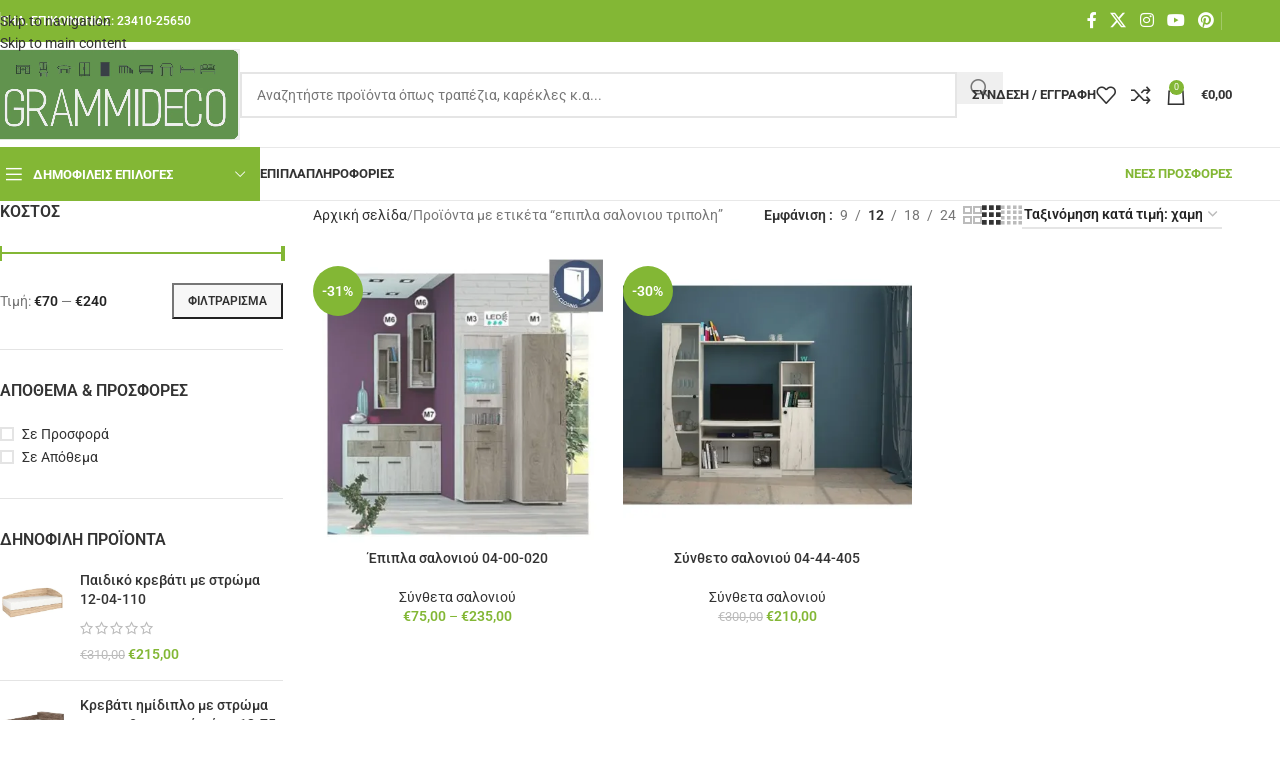

--- FILE ---
content_type: text/html; charset=UTF-8
request_url: https://grammideco.gr/product-tag/epipla-salonioy-tripoli/
body_size: 30136
content:
<!DOCTYPE html>
<html lang="el" prefix="og: https://ogp.me/ns#">
<head>
	<meta charset="UTF-8">
	<link rel="profile" href="https://gmpg.org/xfn/11">
	<link rel="pingback" href="https://grammideco.gr/xmlrpc.php">

		<style>img:is([sizes="auto" i], [sizes^="auto," i]) { contain-intrinsic-size: 3000px 1500px }</style>
	
<!-- Search Engine Optimization by Rank Math - https://rankmath.com/ -->
<title>επιπλα σαλονιου τριπολη - GrammiDeco</title>
<meta name="robots" content="follow, index, max-snippet:-1, max-video-preview:-1, max-image-preview:large"/>
<link rel="canonical" href="https://grammideco.gr/product-tag/epipla-salonioy-tripoli/" />
<meta property="og:locale" content="el_GR" />
<meta property="og:type" content="article" />
<meta property="og:title" content="επιπλα σαλονιου τριπολη - GrammiDeco" />
<meta property="og:url" content="https://grammideco.gr/product-tag/epipla-salonioy-tripoli/" />
<meta property="og:site_name" content="GrammiDeco" />
<meta name="twitter:card" content="summary_large_image" />
<meta name="twitter:title" content="επιπλα σαλονιου τριπολη - GrammiDeco" />
<meta name="twitter:label1" content="Προϊόντα" />
<meta name="twitter:data1" content="2" />
<script type="application/ld+json" class="rank-math-schema">{"@context":"https://schema.org","@graph":[{"@type":"Organization","@id":"https://grammideco.gr/#organization","name":"GrammiDeco"},{"@type":"WebSite","@id":"https://grammideco.gr/#website","url":"https://grammideco.gr","name":"GrammiDeco","alternateName":"\u0393\u03c1\u03b1\u03bc\u03bc\u03ae","publisher":{"@id":"https://grammideco.gr/#organization"},"inLanguage":"el"},{"@type":"CollectionPage","@id":"https://grammideco.gr/product-tag/epipla-salonioy-tripoli/#webpage","url":"https://grammideco.gr/product-tag/epipla-salonioy-tripoli/","name":"\u03b5\u03c0\u03b9\u03c0\u03bb\u03b1 \u03c3\u03b1\u03bb\u03bf\u03bd\u03b9\u03bf\u03c5 \u03c4\u03c1\u03b9\u03c0\u03bf\u03bb\u03b7 - GrammiDeco","isPartOf":{"@id":"https://grammideco.gr/#website"},"inLanguage":"el"}]}</script>
<!-- /Rank Math WordPress SEO plugin -->

<link rel='dns-prefetch' href='//www.googletagmanager.com' />
<link rel="alternate" type="application/rss+xml" title="Ροή RSS &raquo; GrammiDeco" href="https://grammideco.gr/feed/" />
<link rel="alternate" type="application/rss+xml" title="Ροή Σχολίων &raquo; GrammiDeco" href="https://grammideco.gr/comments/feed/" />
<link rel="alternate" type="application/rss+xml" title="Ροή για GrammiDeco &raquo; επιπλα σαλονιου τριπολη Ετικέτα" href="https://grammideco.gr/product-tag/epipla-salonioy-tripoli/feed/" />
<link rel='stylesheet' id='wp-block-library-css' href='https://grammideco.gr/wp-includes/css/dist/block-library/style.min.css?ver=6.8.3' type='text/css' media='all' />
<style id='safe-svg-svg-icon-style-inline-css' type='text/css'>
.safe-svg-cover{text-align:center}.safe-svg-cover .safe-svg-inside{display:inline-block;max-width:100%}.safe-svg-cover svg{fill:currentColor;height:100%;max-height:100%;max-width:100%;width:100%}

</style>
<style id='global-styles-inline-css' type='text/css'>
:root{--wp--preset--aspect-ratio--square: 1;--wp--preset--aspect-ratio--4-3: 4/3;--wp--preset--aspect-ratio--3-4: 3/4;--wp--preset--aspect-ratio--3-2: 3/2;--wp--preset--aspect-ratio--2-3: 2/3;--wp--preset--aspect-ratio--16-9: 16/9;--wp--preset--aspect-ratio--9-16: 9/16;--wp--preset--color--black: #000000;--wp--preset--color--cyan-bluish-gray: #abb8c3;--wp--preset--color--white: #ffffff;--wp--preset--color--pale-pink: #f78da7;--wp--preset--color--vivid-red: #cf2e2e;--wp--preset--color--luminous-vivid-orange: #ff6900;--wp--preset--color--luminous-vivid-amber: #fcb900;--wp--preset--color--light-green-cyan: #7bdcb5;--wp--preset--color--vivid-green-cyan: #00d084;--wp--preset--color--pale-cyan-blue: #8ed1fc;--wp--preset--color--vivid-cyan-blue: #0693e3;--wp--preset--color--vivid-purple: #9b51e0;--wp--preset--gradient--vivid-cyan-blue-to-vivid-purple: linear-gradient(135deg,rgba(6,147,227,1) 0%,rgb(155,81,224) 100%);--wp--preset--gradient--light-green-cyan-to-vivid-green-cyan: linear-gradient(135deg,rgb(122,220,180) 0%,rgb(0,208,130) 100%);--wp--preset--gradient--luminous-vivid-amber-to-luminous-vivid-orange: linear-gradient(135deg,rgba(252,185,0,1) 0%,rgba(255,105,0,1) 100%);--wp--preset--gradient--luminous-vivid-orange-to-vivid-red: linear-gradient(135deg,rgba(255,105,0,1) 0%,rgb(207,46,46) 100%);--wp--preset--gradient--very-light-gray-to-cyan-bluish-gray: linear-gradient(135deg,rgb(238,238,238) 0%,rgb(169,184,195) 100%);--wp--preset--gradient--cool-to-warm-spectrum: linear-gradient(135deg,rgb(74,234,220) 0%,rgb(151,120,209) 20%,rgb(207,42,186) 40%,rgb(238,44,130) 60%,rgb(251,105,98) 80%,rgb(254,248,76) 100%);--wp--preset--gradient--blush-light-purple: linear-gradient(135deg,rgb(255,206,236) 0%,rgb(152,150,240) 100%);--wp--preset--gradient--blush-bordeaux: linear-gradient(135deg,rgb(254,205,165) 0%,rgb(254,45,45) 50%,rgb(107,0,62) 100%);--wp--preset--gradient--luminous-dusk: linear-gradient(135deg,rgb(255,203,112) 0%,rgb(199,81,192) 50%,rgb(65,88,208) 100%);--wp--preset--gradient--pale-ocean: linear-gradient(135deg,rgb(255,245,203) 0%,rgb(182,227,212) 50%,rgb(51,167,181) 100%);--wp--preset--gradient--electric-grass: linear-gradient(135deg,rgb(202,248,128) 0%,rgb(113,206,126) 100%);--wp--preset--gradient--midnight: linear-gradient(135deg,rgb(2,3,129) 0%,rgb(40,116,252) 100%);--wp--preset--font-size--small: 13px;--wp--preset--font-size--medium: 20px;--wp--preset--font-size--large: 36px;--wp--preset--font-size--x-large: 42px;--wp--preset--spacing--20: 0.44rem;--wp--preset--spacing--30: 0.67rem;--wp--preset--spacing--40: 1rem;--wp--preset--spacing--50: 1.5rem;--wp--preset--spacing--60: 2.25rem;--wp--preset--spacing--70: 3.38rem;--wp--preset--spacing--80: 5.06rem;--wp--preset--shadow--natural: 6px 6px 9px rgba(0, 0, 0, 0.2);--wp--preset--shadow--deep: 12px 12px 50px rgba(0, 0, 0, 0.4);--wp--preset--shadow--sharp: 6px 6px 0px rgba(0, 0, 0, 0.2);--wp--preset--shadow--outlined: 6px 6px 0px -3px rgba(255, 255, 255, 1), 6px 6px rgba(0, 0, 0, 1);--wp--preset--shadow--crisp: 6px 6px 0px rgba(0, 0, 0, 1);}:where(body) { margin: 0; }.wp-site-blocks > .alignleft { float: left; margin-right: 2em; }.wp-site-blocks > .alignright { float: right; margin-left: 2em; }.wp-site-blocks > .aligncenter { justify-content: center; margin-left: auto; margin-right: auto; }:where(.is-layout-flex){gap: 0.5em;}:where(.is-layout-grid){gap: 0.5em;}.is-layout-flow > .alignleft{float: left;margin-inline-start: 0;margin-inline-end: 2em;}.is-layout-flow > .alignright{float: right;margin-inline-start: 2em;margin-inline-end: 0;}.is-layout-flow > .aligncenter{margin-left: auto !important;margin-right: auto !important;}.is-layout-constrained > .alignleft{float: left;margin-inline-start: 0;margin-inline-end: 2em;}.is-layout-constrained > .alignright{float: right;margin-inline-start: 2em;margin-inline-end: 0;}.is-layout-constrained > .aligncenter{margin-left: auto !important;margin-right: auto !important;}.is-layout-constrained > :where(:not(.alignleft):not(.alignright):not(.alignfull)){margin-left: auto !important;margin-right: auto !important;}body .is-layout-flex{display: flex;}.is-layout-flex{flex-wrap: wrap;align-items: center;}.is-layout-flex > :is(*, div){margin: 0;}body .is-layout-grid{display: grid;}.is-layout-grid > :is(*, div){margin: 0;}body{padding-top: 0px;padding-right: 0px;padding-bottom: 0px;padding-left: 0px;}a:where(:not(.wp-element-button)){text-decoration: none;}:root :where(.wp-element-button, .wp-block-button__link){background-color: #32373c;border-width: 0;color: #fff;font-family: inherit;font-size: inherit;line-height: inherit;padding: calc(0.667em + 2px) calc(1.333em + 2px);text-decoration: none;}.has-black-color{color: var(--wp--preset--color--black) !important;}.has-cyan-bluish-gray-color{color: var(--wp--preset--color--cyan-bluish-gray) !important;}.has-white-color{color: var(--wp--preset--color--white) !important;}.has-pale-pink-color{color: var(--wp--preset--color--pale-pink) !important;}.has-vivid-red-color{color: var(--wp--preset--color--vivid-red) !important;}.has-luminous-vivid-orange-color{color: var(--wp--preset--color--luminous-vivid-orange) !important;}.has-luminous-vivid-amber-color{color: var(--wp--preset--color--luminous-vivid-amber) !important;}.has-light-green-cyan-color{color: var(--wp--preset--color--light-green-cyan) !important;}.has-vivid-green-cyan-color{color: var(--wp--preset--color--vivid-green-cyan) !important;}.has-pale-cyan-blue-color{color: var(--wp--preset--color--pale-cyan-blue) !important;}.has-vivid-cyan-blue-color{color: var(--wp--preset--color--vivid-cyan-blue) !important;}.has-vivid-purple-color{color: var(--wp--preset--color--vivid-purple) !important;}.has-black-background-color{background-color: var(--wp--preset--color--black) !important;}.has-cyan-bluish-gray-background-color{background-color: var(--wp--preset--color--cyan-bluish-gray) !important;}.has-white-background-color{background-color: var(--wp--preset--color--white) !important;}.has-pale-pink-background-color{background-color: var(--wp--preset--color--pale-pink) !important;}.has-vivid-red-background-color{background-color: var(--wp--preset--color--vivid-red) !important;}.has-luminous-vivid-orange-background-color{background-color: var(--wp--preset--color--luminous-vivid-orange) !important;}.has-luminous-vivid-amber-background-color{background-color: var(--wp--preset--color--luminous-vivid-amber) !important;}.has-light-green-cyan-background-color{background-color: var(--wp--preset--color--light-green-cyan) !important;}.has-vivid-green-cyan-background-color{background-color: var(--wp--preset--color--vivid-green-cyan) !important;}.has-pale-cyan-blue-background-color{background-color: var(--wp--preset--color--pale-cyan-blue) !important;}.has-vivid-cyan-blue-background-color{background-color: var(--wp--preset--color--vivid-cyan-blue) !important;}.has-vivid-purple-background-color{background-color: var(--wp--preset--color--vivid-purple) !important;}.has-black-border-color{border-color: var(--wp--preset--color--black) !important;}.has-cyan-bluish-gray-border-color{border-color: var(--wp--preset--color--cyan-bluish-gray) !important;}.has-white-border-color{border-color: var(--wp--preset--color--white) !important;}.has-pale-pink-border-color{border-color: var(--wp--preset--color--pale-pink) !important;}.has-vivid-red-border-color{border-color: var(--wp--preset--color--vivid-red) !important;}.has-luminous-vivid-orange-border-color{border-color: var(--wp--preset--color--luminous-vivid-orange) !important;}.has-luminous-vivid-amber-border-color{border-color: var(--wp--preset--color--luminous-vivid-amber) !important;}.has-light-green-cyan-border-color{border-color: var(--wp--preset--color--light-green-cyan) !important;}.has-vivid-green-cyan-border-color{border-color: var(--wp--preset--color--vivid-green-cyan) !important;}.has-pale-cyan-blue-border-color{border-color: var(--wp--preset--color--pale-cyan-blue) !important;}.has-vivid-cyan-blue-border-color{border-color: var(--wp--preset--color--vivid-cyan-blue) !important;}.has-vivid-purple-border-color{border-color: var(--wp--preset--color--vivid-purple) !important;}.has-vivid-cyan-blue-to-vivid-purple-gradient-background{background: var(--wp--preset--gradient--vivid-cyan-blue-to-vivid-purple) !important;}.has-light-green-cyan-to-vivid-green-cyan-gradient-background{background: var(--wp--preset--gradient--light-green-cyan-to-vivid-green-cyan) !important;}.has-luminous-vivid-amber-to-luminous-vivid-orange-gradient-background{background: var(--wp--preset--gradient--luminous-vivid-amber-to-luminous-vivid-orange) !important;}.has-luminous-vivid-orange-to-vivid-red-gradient-background{background: var(--wp--preset--gradient--luminous-vivid-orange-to-vivid-red) !important;}.has-very-light-gray-to-cyan-bluish-gray-gradient-background{background: var(--wp--preset--gradient--very-light-gray-to-cyan-bluish-gray) !important;}.has-cool-to-warm-spectrum-gradient-background{background: var(--wp--preset--gradient--cool-to-warm-spectrum) !important;}.has-blush-light-purple-gradient-background{background: var(--wp--preset--gradient--blush-light-purple) !important;}.has-blush-bordeaux-gradient-background{background: var(--wp--preset--gradient--blush-bordeaux) !important;}.has-luminous-dusk-gradient-background{background: var(--wp--preset--gradient--luminous-dusk) !important;}.has-pale-ocean-gradient-background{background: var(--wp--preset--gradient--pale-ocean) !important;}.has-electric-grass-gradient-background{background: var(--wp--preset--gradient--electric-grass) !important;}.has-midnight-gradient-background{background: var(--wp--preset--gradient--midnight) !important;}.has-small-font-size{font-size: var(--wp--preset--font-size--small) !important;}.has-medium-font-size{font-size: var(--wp--preset--font-size--medium) !important;}.has-large-font-size{font-size: var(--wp--preset--font-size--large) !important;}.has-x-large-font-size{font-size: var(--wp--preset--font-size--x-large) !important;}
:where(.wp-block-post-template.is-layout-flex){gap: 1.25em;}:where(.wp-block-post-template.is-layout-grid){gap: 1.25em;}
:where(.wp-block-columns.is-layout-flex){gap: 2em;}:where(.wp-block-columns.is-layout-grid){gap: 2em;}
:root :where(.wp-block-pullquote){font-size: 1.5em;line-height: 1.6;}
</style>
<style id='woocommerce-inline-inline-css' type='text/css'>
.woocommerce form .form-row .required { visibility: visible; }
</style>
<link rel='stylesheet' id='elementor-icons-css' href='https://grammideco.gr/wp-content/plugins/elementor/assets/lib/eicons/css/elementor-icons.min.css?ver=5.44.0' type='text/css' media='all' />
<link rel='stylesheet' id='elementor-frontend-css' href='https://grammideco.gr/wp-content/plugins/elementor/assets/css/frontend.min.css?ver=3.33.2' type='text/css' media='all' />
<link rel='stylesheet' id='elementor-post-19204-css' href='https://grammideco.gr/wp-content/uploads/elementor/css/post-19204.css?ver=1764745923' type='text/css' media='all' />
<link rel='stylesheet' id='wd-style-base-css' href='https://grammideco.gr/wp-content/themes/woodmart/css/parts/base.min.css?ver=8.3.5' type='text/css' media='all' />
<link rel='stylesheet' id='wd-helpers-wpb-elem-css' href='https://grammideco.gr/wp-content/themes/woodmart/css/parts/helpers-wpb-elem.min.css?ver=8.3.5' type='text/css' media='all' />
<link rel='stylesheet' id='wd-lazy-loading-css' href='https://grammideco.gr/wp-content/themes/woodmart/css/parts/opt-lazy-load.min.css?ver=8.3.5' type='text/css' media='all' />
<link rel='stylesheet' id='wd-revolution-slider-css' href='https://grammideco.gr/wp-content/themes/woodmart/css/parts/int-rev-slider.min.css?ver=8.3.5' type='text/css' media='all' />
<link rel='stylesheet' id='wd-elementor-base-css' href='https://grammideco.gr/wp-content/themes/woodmart/css/parts/int-elem-base.min.css?ver=8.3.5' type='text/css' media='all' />
<link rel='stylesheet' id='wd-woocommerce-base-css' href='https://grammideco.gr/wp-content/themes/woodmart/css/parts/woocommerce-base.min.css?ver=8.3.5' type='text/css' media='all' />
<link rel='stylesheet' id='wd-mod-star-rating-css' href='https://grammideco.gr/wp-content/themes/woodmart/css/parts/mod-star-rating.min.css?ver=8.3.5' type='text/css' media='all' />
<link rel='stylesheet' id='wd-woocommerce-block-notices-css' href='https://grammideco.gr/wp-content/themes/woodmart/css/parts/woo-mod-block-notices.min.css?ver=8.3.5' type='text/css' media='all' />
<link rel='stylesheet' id='wd-widget-active-filters-css' href='https://grammideco.gr/wp-content/themes/woodmart/css/parts/woo-widget-active-filters.min.css?ver=8.3.5' type='text/css' media='all' />
<link rel='stylesheet' id='wd-woo-shop-predefined-css' href='https://grammideco.gr/wp-content/themes/woodmart/css/parts/woo-shop-predefined.min.css?ver=8.3.5' type='text/css' media='all' />
<link rel='stylesheet' id='wd-shop-title-categories-css' href='https://grammideco.gr/wp-content/themes/woodmart/css/parts/woo-categories-loop-nav.min.css?ver=8.3.5' type='text/css' media='all' />
<link rel='stylesheet' id='wd-woo-categories-loop-nav-mobile-accordion-css' href='https://grammideco.gr/wp-content/themes/woodmart/css/parts/woo-categories-loop-nav-mobile-accordion.min.css?ver=8.3.5' type='text/css' media='all' />
<link rel='stylesheet' id='wd-woo-shop-el-products-per-page-css' href='https://grammideco.gr/wp-content/themes/woodmart/css/parts/woo-shop-el-products-per-page.min.css?ver=8.3.5' type='text/css' media='all' />
<link rel='stylesheet' id='wd-woo-shop-page-title-css' href='https://grammideco.gr/wp-content/themes/woodmart/css/parts/woo-shop-page-title.min.css?ver=8.3.5' type='text/css' media='all' />
<link rel='stylesheet' id='wd-woo-mod-shop-loop-head-css' href='https://grammideco.gr/wp-content/themes/woodmart/css/parts/woo-mod-shop-loop-head.min.css?ver=8.3.5' type='text/css' media='all' />
<link rel='stylesheet' id='wd-woo-shop-el-order-by-css' href='https://grammideco.gr/wp-content/themes/woodmart/css/parts/woo-shop-el-order-by.min.css?ver=8.3.5' type='text/css' media='all' />
<link rel='stylesheet' id='wd-woo-shop-el-products-view-css' href='https://grammideco.gr/wp-content/themes/woodmart/css/parts/woo-shop-el-products-view.min.css?ver=8.3.5' type='text/css' media='all' />
<link rel='stylesheet' id='wd-wp-blocks-css' href='https://grammideco.gr/wp-content/themes/woodmart/css/parts/wp-blocks.min.css?ver=8.3.5' type='text/css' media='all' />
<link rel='stylesheet' id='wd-header-base-css' href='https://grammideco.gr/wp-content/themes/woodmart/css/parts/header-base.min.css?ver=8.3.5' type='text/css' media='all' />
<link rel='stylesheet' id='wd-mod-tools-css' href='https://grammideco.gr/wp-content/themes/woodmart/css/parts/mod-tools.min.css?ver=8.3.5' type='text/css' media='all' />
<link rel='stylesheet' id='wd-header-elements-base-css' href='https://grammideco.gr/wp-content/themes/woodmart/css/parts/header-el-base.min.css?ver=8.3.5' type='text/css' media='all' />
<link rel='stylesheet' id='wd-social-icons-css' href='https://grammideco.gr/wp-content/themes/woodmart/css/parts/el-social-icons.min.css?ver=8.3.5' type='text/css' media='all' />
<link rel='stylesheet' id='wd-header-search-css' href='https://grammideco.gr/wp-content/themes/woodmart/css/parts/header-el-search.min.css?ver=8.3.5' type='text/css' media='all' />
<link rel='stylesheet' id='wd-header-search-form-css' href='https://grammideco.gr/wp-content/themes/woodmart/css/parts/header-el-search-form.min.css?ver=8.3.5' type='text/css' media='all' />
<link rel='stylesheet' id='wd-wd-search-form-css' href='https://grammideco.gr/wp-content/themes/woodmart/css/parts/wd-search-form.min.css?ver=8.3.5' type='text/css' media='all' />
<link rel='stylesheet' id='wd-wd-search-results-css' href='https://grammideco.gr/wp-content/themes/woodmart/css/parts/wd-search-results.min.css?ver=8.3.5' type='text/css' media='all' />
<link rel='stylesheet' id='wd-wd-search-dropdown-css' href='https://grammideco.gr/wp-content/themes/woodmart/css/parts/wd-search-dropdown.min.css?ver=8.3.5' type='text/css' media='all' />
<link rel='stylesheet' id='wd-woo-mod-login-form-css' href='https://grammideco.gr/wp-content/themes/woodmart/css/parts/woo-mod-login-form.min.css?ver=8.3.5' type='text/css' media='all' />
<link rel='stylesheet' id='wd-header-my-account-css' href='https://grammideco.gr/wp-content/themes/woodmart/css/parts/header-el-my-account.min.css?ver=8.3.5' type='text/css' media='all' />
<link rel='stylesheet' id='wd-header-cart-side-css' href='https://grammideco.gr/wp-content/themes/woodmart/css/parts/header-el-cart-side.min.css?ver=8.3.5' type='text/css' media='all' />
<link rel='stylesheet' id='wd-woo-mod-quantity-css' href='https://grammideco.gr/wp-content/themes/woodmart/css/parts/woo-mod-quantity.min.css?ver=8.3.5' type='text/css' media='all' />
<link rel='stylesheet' id='wd-header-cart-css' href='https://grammideco.gr/wp-content/themes/woodmart/css/parts/header-el-cart.min.css?ver=8.3.5' type='text/css' media='all' />
<link rel='stylesheet' id='wd-widget-shopping-cart-css' href='https://grammideco.gr/wp-content/themes/woodmart/css/parts/woo-widget-shopping-cart.min.css?ver=8.3.5' type='text/css' media='all' />
<link rel='stylesheet' id='wd-widget-product-list-css' href='https://grammideco.gr/wp-content/themes/woodmart/css/parts/woo-widget-product-list.min.css?ver=8.3.5' type='text/css' media='all' />
<link rel='stylesheet' id='wd-header-mobile-nav-dropdown-css' href='https://grammideco.gr/wp-content/themes/woodmart/css/parts/header-el-mobile-nav-dropdown.min.css?ver=8.3.5' type='text/css' media='all' />
<link rel='stylesheet' id='wd-header-categories-nav-css' href='https://grammideco.gr/wp-content/themes/woodmart/css/parts/header-el-category-nav.min.css?ver=8.3.5' type='text/css' media='all' />
<link rel='stylesheet' id='wd-mod-nav-vertical-css' href='https://grammideco.gr/wp-content/themes/woodmart/css/parts/mod-nav-vertical.min.css?ver=8.3.5' type='text/css' media='all' />
<link rel='stylesheet' id='wd-mod-nav-vertical-design-default-css' href='https://grammideco.gr/wp-content/themes/woodmart/css/parts/mod-nav-vertical-design-default.min.css?ver=8.3.5' type='text/css' media='all' />
<link rel='stylesheet' id='wd-off-canvas-sidebar-css' href='https://grammideco.gr/wp-content/themes/woodmart/css/parts/opt-off-canvas-sidebar.min.css?ver=8.3.5' type='text/css' media='all' />
<link rel='stylesheet' id='wd-widget-slider-price-filter-css' href='https://grammideco.gr/wp-content/themes/woodmart/css/parts/woo-widget-slider-price-filter.min.css?ver=8.3.5' type='text/css' media='all' />
<link rel='stylesheet' id='wd-widget-wd-layered-nav-css' href='https://grammideco.gr/wp-content/themes/woodmart/css/parts/woo-widget-wd-layered-nav.min.css?ver=8.3.5' type='text/css' media='all' />
<link rel='stylesheet' id='wd-woo-mod-swatches-base-css' href='https://grammideco.gr/wp-content/themes/woodmart/css/parts/woo-mod-swatches-base.min.css?ver=8.3.5' type='text/css' media='all' />
<link rel='stylesheet' id='wd-woo-mod-swatches-filter-css' href='https://grammideco.gr/wp-content/themes/woodmart/css/parts/woo-mod-swatches-filter.min.css?ver=8.3.5' type='text/css' media='all' />
<link rel='stylesheet' id='wd-widget-layered-nav-stock-status-css' href='https://grammideco.gr/wp-content/themes/woodmart/css/parts/woo-widget-layered-nav-stock-status.min.css?ver=8.3.5' type='text/css' media='all' />
<link rel='stylesheet' id='wd-woo-mod-widget-checkboxes-css' href='https://grammideco.gr/wp-content/themes/woodmart/css/parts/woo-mod-widget-checkboxes.min.css?ver=8.3.5' type='text/css' media='all' />
<link rel='stylesheet' id='wd-shop-filter-area-css' href='https://grammideco.gr/wp-content/themes/woodmart/css/parts/woo-shop-el-filters-area.min.css?ver=8.3.5' type='text/css' media='all' />
<link rel='stylesheet' id='wd-product-loop-css' href='https://grammideco.gr/wp-content/themes/woodmart/css/parts/woo-product-loop.min.css?ver=8.3.5' type='text/css' media='all' />
<link rel='stylesheet' id='wd-product-loop-base-css' href='https://grammideco.gr/wp-content/themes/woodmart/css/parts/woo-product-loop-base.min.css?ver=8.3.5' type='text/css' media='all' />
<link rel='stylesheet' id='wd-woo-mod-add-btn-replace-css' href='https://grammideco.gr/wp-content/themes/woodmart/css/parts/woo-mod-add-btn-replace.min.css?ver=8.3.5' type='text/css' media='all' />
<link rel='stylesheet' id='wd-mod-more-description-css' href='https://grammideco.gr/wp-content/themes/woodmart/css/parts/mod-more-description.min.css?ver=8.3.5' type='text/css' media='all' />
<link rel='stylesheet' id='wd-categories-loop-default-css' href='https://grammideco.gr/wp-content/themes/woodmart/css/parts/woo-categories-loop-default-old.min.css?ver=8.3.5' type='text/css' media='all' />
<link rel='stylesheet' id='wd-woo-categories-loop-css' href='https://grammideco.gr/wp-content/themes/woodmart/css/parts/woo-categories-loop.min.css?ver=8.3.5' type='text/css' media='all' />
<link rel='stylesheet' id='wd-categories-loop-css' href='https://grammideco.gr/wp-content/themes/woodmart/css/parts/woo-categories-loop-old.min.css?ver=8.3.5' type='text/css' media='all' />
<link rel='stylesheet' id='wd-sticky-loader-css' href='https://grammideco.gr/wp-content/themes/woodmart/css/parts/mod-sticky-loader.min.css?ver=8.3.5' type='text/css' media='all' />
<link rel='stylesheet' id='wd-woo-mod-product-labels-css' href='https://grammideco.gr/wp-content/themes/woodmart/css/parts/woo-mod-product-labels.min.css?ver=8.3.5' type='text/css' media='all' />
<link rel='stylesheet' id='wd-woo-mod-product-labels-round-css' href='https://grammideco.gr/wp-content/themes/woodmart/css/parts/woo-mod-product-labels-round.min.css?ver=8.3.5' type='text/css' media='all' />
<link rel='stylesheet' id='wd-widget-collapse-css' href='https://grammideco.gr/wp-content/themes/woodmart/css/parts/opt-widget-collapse.min.css?ver=8.3.5' type='text/css' media='all' />
<link rel='stylesheet' id='wd-footer-base-css' href='https://grammideco.gr/wp-content/themes/woodmart/css/parts/footer-base.min.css?ver=8.3.5' type='text/css' media='all' />
<link rel='stylesheet' id='wd-text-block-css' href='https://grammideco.gr/wp-content/themes/woodmart/css/parts/el-text-block.min.css?ver=8.3.5' type='text/css' media='all' />
<link rel='stylesheet' id='wd-list-css' href='https://grammideco.gr/wp-content/themes/woodmart/css/parts/el-list.min.css?ver=8.3.5' type='text/css' media='all' />
<link rel='stylesheet' id='wd-el-list-css' href='https://grammideco.gr/wp-content/themes/woodmart/css/parts/el-list-wpb-elem.min.css?ver=8.3.5' type='text/css' media='all' />
<link rel='stylesheet' id='wd-scroll-top-css' href='https://grammideco.gr/wp-content/themes/woodmart/css/parts/opt-scrolltotop.min.css?ver=8.3.5' type='text/css' media='all' />
<link rel='stylesheet' id='wd-header-my-account-sidebar-css' href='https://grammideco.gr/wp-content/themes/woodmart/css/parts/header-el-my-account-sidebar.min.css?ver=8.3.5' type='text/css' media='all' />
<link rel='stylesheet' id='wd-bottom-toolbar-css' href='https://grammideco.gr/wp-content/themes/woodmart/css/parts/opt-bottom-toolbar.min.css?ver=8.3.5' type='text/css' media='all' />
<link rel='stylesheet' id='wd-shop-off-canvas-sidebar-css' href='https://grammideco.gr/wp-content/themes/woodmart/css/parts/opt-shop-off-canvas-sidebar.min.css?ver=8.3.5' type='text/css' media='all' />
<link rel='stylesheet' id='wd-mod-sticky-sidebar-opener-css' href='https://grammideco.gr/wp-content/themes/woodmart/css/parts/mod-sticky-sidebar-opener.min.css?ver=8.3.5' type='text/css' media='all' />
<link rel='stylesheet' id='elementor-gf-local-roboto-css' href='https://grammideco.gr/wp-content/uploads/elementor/google-fonts/css/roboto.css?ver=1742462855' type='text/css' media='all' />
<link rel='stylesheet' id='elementor-gf-local-robotoslab-css' href='https://grammideco.gr/wp-content/uploads/elementor/google-fonts/css/robotoslab.css?ver=1742462857' type='text/css' media='all' />
<script type="text/javascript" src="https://grammideco.gr/wp-includes/js/jquery/jquery.min.js?ver=3.7.1" id="jquery-core-js"></script>
<script type="text/javascript" src="https://grammideco.gr/wp-includes/js/jquery/jquery-migrate.min.js?ver=3.4.1" id="jquery-migrate-js"></script>
<script type="text/javascript" src="//grammideco.gr/wp-content/plugins/revslider/sr6/assets/js/rbtools.min.js?ver=6.7.38" async id="tp-tools-js"></script>
<script type="text/javascript" src="//grammideco.gr/wp-content/plugins/revslider/sr6/assets/js/rs6.min.js?ver=6.7.38" async id="revmin-js"></script>
<script type="text/javascript" src="https://grammideco.gr/wp-content/plugins/woocommerce/assets/js/jquery-blockui/jquery.blockUI.min.js?ver=2.7.0-wc.10.3.6" id="wc-jquery-blockui-js" defer="defer" data-wp-strategy="defer"></script>
<script type="text/javascript" id="wc-add-to-cart-js-extra">
/* <![CDATA[ */
var wc_add_to_cart_params = {"ajax_url":"\/wp-admin\/admin-ajax.php","wc_ajax_url":"\/?wc-ajax=%%endpoint%%","i18n_view_cart":"\u039a\u03b1\u03bb\u03ac\u03b8\u03b9","cart_url":"https:\/\/grammideco.gr\/kalathi\/","is_cart":"","cart_redirect_after_add":"no"};
/* ]]> */
</script>
<script type="text/javascript" src="https://grammideco.gr/wp-content/plugins/woocommerce/assets/js/frontend/add-to-cart.min.js?ver=10.3.6" id="wc-add-to-cart-js" defer="defer" data-wp-strategy="defer"></script>
<script type="text/javascript" src="https://grammideco.gr/wp-content/plugins/woocommerce/assets/js/js-cookie/js.cookie.min.js?ver=2.1.4-wc.10.3.6" id="wc-js-cookie-js" defer="defer" data-wp-strategy="defer"></script>
<script type="text/javascript" id="woocommerce-js-extra">
/* <![CDATA[ */
var woocommerce_params = {"ajax_url":"\/wp-admin\/admin-ajax.php","wc_ajax_url":"\/?wc-ajax=%%endpoint%%","i18n_password_show":"\u0395\u03bc\u03c6\u03ac\u03bd\u03b9\u03c3\u03b7 \u03c3\u03c5\u03bd\u03b8\u03b7\u03bc\u03b1\u03c4\u03b9\u03ba\u03bf\u03cd","i18n_password_hide":"\u0391\u03c0\u03cc\u03ba\u03c1\u03c5\u03c8\u03b7 \u03c3\u03c5\u03bd\u03b8\u03b7\u03bc\u03b1\u03c4\u03b9\u03ba\u03bf\u03cd"};
/* ]]> */
</script>
<script type="text/javascript" src="https://grammideco.gr/wp-content/plugins/woocommerce/assets/js/frontend/woocommerce.min.js?ver=10.3.6" id="woocommerce-js" defer="defer" data-wp-strategy="defer"></script>

<!-- Google tag (gtag.js) snippet added by Site Kit -->
<!-- Google Analytics snippet added by Site Kit -->
<script type="text/javascript" src="https://www.googletagmanager.com/gtag/js?id=GT-5R8ZXBX" id="google_gtagjs-js" async></script>
<script type="text/javascript" id="google_gtagjs-js-after">
/* <![CDATA[ */
window.dataLayer = window.dataLayer || [];function gtag(){dataLayer.push(arguments);}
gtag("set","linker",{"domains":["grammideco.gr"]});
gtag("js", new Date());
gtag("set", "developer_id.dZTNiMT", true);
gtag("config", "GT-5R8ZXBX");
/* ]]> */
</script>
<script type="text/javascript" src="https://grammideco.gr/wp-content/themes/woodmart/js/libs/device.min.js?ver=8.3.5" id="wd-device-library-js"></script>
<script type="text/javascript" src="https://grammideco.gr/wp-content/themes/woodmart/js/scripts/global/scrollBar.min.js?ver=8.3.5" id="wd-scrollbar-js"></script>
<link rel="https://api.w.org/" href="https://grammideco.gr/wp-json/" /><link rel="alternate" title="JSON" type="application/json" href="https://grammideco.gr/wp-json/wp/v2/product_tag/3507" /><link rel="EditURI" type="application/rsd+xml" title="RSD" href="https://grammideco.gr/xmlrpc.php?rsd" />
<meta name="generator" content="WordPress 6.8.3" />
<meta name="generator" content="Site Kit by Google 1.167.0" /><script>document.createElement( "picture" );if(!window.HTMLPictureElement && document.addEventListener) {window.addEventListener("DOMContentLoaded", function() {var s = document.createElement("script");s.src = "https://grammideco.gr/wp-content/plugins/webp-express/js/picturefill.min.js";document.body.appendChild(s);});}</script>					<meta name="viewport" content="width=device-width, initial-scale=1.0, maximum-scale=1.0, user-scalable=no">
										<noscript><style>.woocommerce-product-gallery{ opacity: 1 !important; }</style></noscript>
	<meta name="generator" content="Elementor 3.33.2; features: additional_custom_breakpoints; settings: css_print_method-external, google_font-enabled, font_display-swap">
<meta name="generator" content="Powered by Slider Revolution 6.7.38 - responsive, Mobile-Friendly Slider Plugin for WordPress with comfortable drag and drop interface." />
<link rel="icon" href="https://grammideco.gr/wp-content/uploads/2025/04/cropped-grammideco-logo-32x32.png" sizes="32x32" />
<link rel="icon" href="https://grammideco.gr/wp-content/uploads/2025/04/cropped-grammideco-logo-192x192.png" sizes="192x192" />
<link rel="apple-touch-icon" href="https://grammideco.gr/wp-content/uploads/2025/04/cropped-grammideco-logo-180x180.png" />
<meta name="msapplication-TileImage" content="https://grammideco.gr/wp-content/uploads/2025/04/cropped-grammideco-logo-270x270.png" />
<script>function setREVStartSize(e){
			//window.requestAnimationFrame(function() {
				window.RSIW = window.RSIW===undefined ? window.innerWidth : window.RSIW;
				window.RSIH = window.RSIH===undefined ? window.innerHeight : window.RSIH;
				try {
					var pw = document.getElementById(e.c).parentNode.offsetWidth,
						newh;
					pw = pw===0 || isNaN(pw) || (e.l=="fullwidth" || e.layout=="fullwidth") ? window.RSIW : pw;
					e.tabw = e.tabw===undefined ? 0 : parseInt(e.tabw);
					e.thumbw = e.thumbw===undefined ? 0 : parseInt(e.thumbw);
					e.tabh = e.tabh===undefined ? 0 : parseInt(e.tabh);
					e.thumbh = e.thumbh===undefined ? 0 : parseInt(e.thumbh);
					e.tabhide = e.tabhide===undefined ? 0 : parseInt(e.tabhide);
					e.thumbhide = e.thumbhide===undefined ? 0 : parseInt(e.thumbhide);
					e.mh = e.mh===undefined || e.mh=="" || e.mh==="auto" ? 0 : parseInt(e.mh,0);
					if(e.layout==="fullscreen" || e.l==="fullscreen")
						newh = Math.max(e.mh,window.RSIH);
					else{
						e.gw = Array.isArray(e.gw) ? e.gw : [e.gw];
						for (var i in e.rl) if (e.gw[i]===undefined || e.gw[i]===0) e.gw[i] = e.gw[i-1];
						e.gh = e.el===undefined || e.el==="" || (Array.isArray(e.el) && e.el.length==0)? e.gh : e.el;
						e.gh = Array.isArray(e.gh) ? e.gh : [e.gh];
						for (var i in e.rl) if (e.gh[i]===undefined || e.gh[i]===0) e.gh[i] = e.gh[i-1];
											
						var nl = new Array(e.rl.length),
							ix = 0,
							sl;
						e.tabw = e.tabhide>=pw ? 0 : e.tabw;
						e.thumbw = e.thumbhide>=pw ? 0 : e.thumbw;
						e.tabh = e.tabhide>=pw ? 0 : e.tabh;
						e.thumbh = e.thumbhide>=pw ? 0 : e.thumbh;
						for (var i in e.rl) nl[i] = e.rl[i]<window.RSIW ? 0 : e.rl[i];
						sl = nl[0];
						for (var i in nl) if (sl>nl[i] && nl[i]>0) { sl = nl[i]; ix=i;}
						var m = pw>(e.gw[ix]+e.tabw+e.thumbw) ? 1 : (pw-(e.tabw+e.thumbw)) / (e.gw[ix]);
						newh =  (e.gh[ix] * m) + (e.tabh + e.thumbh);
					}
					var el = document.getElementById(e.c);
					if (el!==null && el) el.style.height = newh+"px";
					el = document.getElementById(e.c+"_wrapper");
					if (el!==null && el) {
						el.style.height = newh+"px";
						el.style.display = "block";
					}
				} catch(e){
					console.log("Failure at Presize of Slider:" + e)
				}
			//});
		  };</script>
		<style type="text/css" id="wp-custom-css">
			.tagged_as {
	display: none !important;
}		</style>
		<style>
		
		</style>			<style id="wd-style-header_153799-css" data-type="wd-style-header_153799">
				:root{
	--wd-top-bar-h: 42px;
	--wd-top-bar-sm-h: 38px;
	--wd-top-bar-sticky-h: .00001px;
	--wd-top-bar-brd-w: .00001px;

	--wd-header-general-h: 105px;
	--wd-header-general-sm-h: 60px;
	--wd-header-general-sticky-h: .00001px;
	--wd-header-general-brd-w: 1px;

	--wd-header-bottom-h: 52px;
	--wd-header-bottom-sm-h: .00001px;
	--wd-header-bottom-sticky-h: .00001px;
	--wd-header-bottom-brd-w: 1px;

	--wd-header-clone-h: 60px;

	--wd-header-brd-w: calc(var(--wd-top-bar-brd-w) + var(--wd-header-general-brd-w) + var(--wd-header-bottom-brd-w));
	--wd-header-h: calc(var(--wd-top-bar-h) + var(--wd-header-general-h) + var(--wd-header-bottom-h) + var(--wd-header-brd-w));
	--wd-header-sticky-h: calc(var(--wd-top-bar-sticky-h) + var(--wd-header-general-sticky-h) + var(--wd-header-bottom-sticky-h) + var(--wd-header-clone-h) + var(--wd-header-brd-w));
	--wd-header-sm-h: calc(var(--wd-top-bar-sm-h) + var(--wd-header-general-sm-h) + var(--wd-header-bottom-sm-h) + var(--wd-header-brd-w));
}

.whb-top-bar .wd-dropdown {
	margin-top: 0px;
}

.whb-top-bar .wd-dropdown:after {
	height: 11px;
}




:root:has(.whb-general-header.whb-border-boxed) {
	--wd-header-general-brd-w: .00001px;
}

@media (max-width: 1024px) {
:root:has(.whb-general-header.whb-hidden-mobile) {
	--wd-header-general-brd-w: .00001px;
}
}

:root:has(.whb-header-bottom.whb-border-boxed) {
	--wd-header-bottom-brd-w: .00001px;
}

@media (max-width: 1024px) {
:root:has(.whb-header-bottom.whb-hidden-mobile) {
	--wd-header-bottom-brd-w: .00001px;
}
}

.whb-header-bottom .wd-dropdown {
	margin-top: 5px;
}

.whb-header-bottom .wd-dropdown:after {
	height: 16px;
}


.whb-clone.whb-sticked .wd-dropdown:not(.sub-sub-menu) {
	margin-top: 9px;
}

.whb-clone.whb-sticked .wd-dropdown:not(.sub-sub-menu):after {
	height: 20px;
}

		
.whb-top-bar {
	background-color: rgba(131, 183, 53, 1);
}

.whb-9x1ytaxq7aphtb3npidp form.searchform {
	--wd-form-height: 46px;
}
.whb-general-header {
	border-color: rgba(232, 232, 232, 1);border-bottom-width: 1px;border-bottom-style: solid;
}

.whb-header-bottom {
	border-color: rgba(232, 232, 232, 1);border-bottom-width: 1px;border-bottom-style: solid;
}
			</style>
						<style id="wd-style-theme_settings_default-css" data-type="wd-style-theme_settings_default">
				@font-face {
	font-weight: normal;
	font-style: normal;
	font-family: "woodmart-font";
	src: url("//grammideco.gr/wp-content/themes/woodmart/fonts/woodmart-font-1-400.woff2?v=8.3.5") format("woff2");
}

@font-face {
	font-family: "star";
	font-weight: 400;
	font-style: normal;
	src: url("//grammideco.gr/wp-content/plugins/woocommerce/assets/fonts/star.eot?#iefix") format("embedded-opentype"), url("//grammideco.gr/wp-content/plugins/woocommerce/assets/fonts/star.woff") format("woff"), url("//grammideco.gr/wp-content/plugins/woocommerce/assets/fonts/star.ttf") format("truetype"), url("//grammideco.gr/wp-content/plugins/woocommerce/assets/fonts/star.svg#star") format("svg");
}

@font-face {
	font-family: "WooCommerce";
	font-weight: 400;
	font-style: normal;
	src: url("//grammideco.gr/wp-content/plugins/woocommerce/assets/fonts/WooCommerce.eot?#iefix") format("embedded-opentype"), url("//grammideco.gr/wp-content/plugins/woocommerce/assets/fonts/WooCommerce.woff") format("woff"), url("//grammideco.gr/wp-content/plugins/woocommerce/assets/fonts/WooCommerce.ttf") format("truetype"), url("//grammideco.gr/wp-content/plugins/woocommerce/assets/fonts/WooCommerce.svg#WooCommerce") format("svg");
}

:root {
	--wd-text-font: -apple-system,BlinkMacSystemFont,"Segoe UI",Roboto,Oxygen-Sans,Ubuntu,Cantarell,"Helvetica Neue",sans-serif;
	--wd-text-font-weight: 400;
	--wd-text-color: #777777;
	--wd-text-font-size: 14px;
	--wd-title-font: -apple-system,BlinkMacSystemFont,"Segoe UI",Roboto,Oxygen-Sans,Ubuntu,Cantarell,"Helvetica Neue",sans-serif;
	--wd-title-font-weight: 600;
	--wd-title-color: #242424;
	--wd-entities-title-font: -apple-system,BlinkMacSystemFont,"Segoe UI",Roboto,Oxygen-Sans,Ubuntu,Cantarell,"Helvetica Neue",sans-serif;
	--wd-entities-title-font-weight: 500;
	--wd-entities-title-color: #333333;
	--wd-entities-title-color-hover: rgb(51 51 51 / 65%);
	--wd-alternative-font: -apple-system,BlinkMacSystemFont,"Segoe UI",Roboto,Oxygen-Sans,Ubuntu,Cantarell,"Helvetica Neue",sans-serif;
	--wd-widget-title-font: -apple-system,BlinkMacSystemFont,"Segoe UI",Roboto,Oxygen-Sans,Ubuntu,Cantarell,"Helvetica Neue",sans-serif;
	--wd-widget-title-font-weight: 600;
	--wd-widget-title-transform: uppercase;
	--wd-widget-title-color: #333;
	--wd-widget-title-font-size: 16px;
	--wd-header-el-font: -apple-system,BlinkMacSystemFont,"Segoe UI",Roboto,Oxygen-Sans,Ubuntu,Cantarell,"Helvetica Neue",sans-serif;
	--wd-header-el-font-weight: 700;
	--wd-header-el-transform: uppercase;
	--wd-header-el-font-size: 13px;
	--wd-otl-style: dotted;
	--wd-otl-width: 2px;
	--wd-primary-color: #83b735;
	--wd-alternative-color: #fbbc34;
	--btn-default-bgcolor: #f7f7f7;
	--btn-default-bgcolor-hover: #efefef;
	--btn-accented-bgcolor: #83b735;
	--btn-accented-bgcolor-hover: #74a32f;
	--wd-form-brd-width: 2px;
	--notices-success-bg: #459647;
	--notices-success-color: #fff;
	--notices-warning-bg: #E0B252;
	--notices-warning-color: #fff;
	--wd-link-color: #333333;
	--wd-link-color-hover: #242424;
}
.wd-age-verify-wrap {
	--wd-popup-width: 500px;
}
.wd-popup.wd-promo-popup {
	background-color: #111111;
	background-image: url();
	background-repeat: no-repeat;
	background-size: cover;
	background-position: center center;
}
.wd-promo-popup-wrap {
	--wd-popup-width: 800px;
}
:is(.woodmart-woocommerce-layered-nav, .wd-product-category-filter) .wd-scroll-content {
	max-height: 223px;
}
.wd-page-title .wd-page-title-bg img {
	object-fit: cover;
	object-position: center center;
}
.wd-footer {
	background-color: #ffffff;
	background-image: none;
}
html .product-image-summary-wrap .product_title, html .wd-single-title .product_title {
	font-weight: 600;
}
.mfp-wrap.wd-popup-quick-view-wrap {
	--wd-popup-width: 920px;
}
:root{
--wd-container-w: 1222px;
--wd-form-brd-radius: 0px;
--btn-default-color: #333;
--btn-default-color-hover: #333;
--btn-accented-color: #fff;
--btn-accented-color-hover: #fff;
--btn-default-brd-radius: 0px;
--btn-default-box-shadow: none;
--btn-default-box-shadow-hover: none;
--btn-default-box-shadow-active: none;
--btn-default-bottom: 0px;
--btn-accented-bottom-active: -1px;
--btn-accented-brd-radius: 0px;
--btn-accented-box-shadow: inset 0 -2px 0 rgba(0, 0, 0, .15);
--btn-accented-box-shadow-hover: inset 0 -2px 0 rgba(0, 0, 0, .15);
--wd-brd-radius: 0px;
}

@media (min-width: 1222px) {
section.elementor-section.wd-section-stretch > .elementor-container {
margin-left: auto;
margin-right: auto;
}
}


.wd-page-title {
background-color: #0a0a0a;
}

			</style>
			</head>

<body class="archive tax-product_tag term-epipla-salonioy-tripoli term-3507 wp-custom-logo wp-theme-woodmart theme-woodmart woocommerce woocommerce-page woocommerce-no-js wrapper-full-width  categories-accordion-on woodmart-archive-shop woodmart-ajax-shop-on sticky-toolbar-on elementor-default elementor-kit-19204">
			<script type="text/javascript" id="wd-flicker-fix">// Flicker fix.</script>		<div class="wd-skip-links">
								<a href="#menu-menu-1" class="wd-skip-navigation btn">
						Skip to navigation					</a>
								<a href="#main-content" class="wd-skip-content btn">
				Skip to main content			</a>
		</div>
			
	
	<div class="wd-page-wrapper website-wrapper">
									<header class="whb-header whb-header_153799 whb-sticky-shadow whb-scroll-slide whb-sticky-clone whb-hide-on-scroll">
					<div class="whb-main-header">
	
<div class="whb-row whb-top-bar whb-not-sticky-row whb-with-bg whb-without-border whb-color-light whb-flex-flex-middle">
	<div class="container">
		<div class="whb-flex-row whb-top-bar-inner">
			<div class="whb-column whb-col-left whb-column5 whb-visible-lg">
	<div class="wd-header-divider wd-full-height whb-cgdxh1kmxz65tg19q0o8"></div>

<div class="wd-header-text reset-last-child whb-y4ro7npestv02kyrww49"><strong><span style="color: #ffffff;">ΤΗΛ. ΕΠΙΚΟΙΝΩΝΙΑΣ: 23410-25650</span></strong></div>
</div>
<div class="whb-column whb-col-center whb-column6 whb-visible-lg whb-empty-column">
	</div>
<div class="whb-column whb-col-right whb-column7 whb-visible-lg">
				<div
						class=" wd-social-icons wd-style-default social-follow wd-shape-circle  whb-43k0qayz7gg36f2jmmhk color-scheme-light text-center">
				
				
									<a rel="noopener noreferrer nofollow" href="#" target="_blank" class=" wd-social-icon social-facebook" aria-label="Facebook social link">
						<span class="wd-icon"></span>
											</a>
				
									<a rel="noopener noreferrer nofollow" href="#" target="_blank" class=" wd-social-icon social-twitter" aria-label="X social link">
						<span class="wd-icon"></span>
											</a>
				
				
				
									<a rel="noopener noreferrer nofollow" href="#" target="_blank" class=" wd-social-icon social-instagram" aria-label="Instagram social link">
						<span class="wd-icon"></span>
											</a>
				
				
									<a rel="noopener noreferrer nofollow" href="#" target="_blank" class=" wd-social-icon social-youtube" aria-label="YouTube social link">
						<span class="wd-icon"></span>
											</a>
				
									<a rel="noopener noreferrer nofollow" href="#" target="_blank" class=" wd-social-icon social-pinterest" aria-label="Pinterest social link">
						<span class="wd-icon"></span>
											</a>
				
				
				
				
				
				
				
				
				
				
				
				
				
				
				
				
				
				
				
			</div>

		<div class="wd-header-divider wd-full-height whb-hvo7pk2f543doxhr21h5"></div>
</div>
<div class="whb-column whb-col-mobile whb-column_mobile1 whb-hidden-lg">
				<div
						class=" wd-social-icons wd-style-default social-share wd-shape-circle  whb-vmlw3iqy1i9gf64uk7of color-scheme-light text-center">
				
				
									<a rel="noopener noreferrer nofollow" href="https://www.facebook.com/sharer/sharer.php?u=https://grammideco.gr/product-tag/epipla-salonioy-tripoli/" target="_blank" class=" wd-social-icon social-facebook" aria-label="Facebook social link">
						<span class="wd-icon"></span>
											</a>
				
									<a rel="noopener noreferrer nofollow" href="https://x.com/share?url=https://grammideco.gr/product-tag/epipla-salonioy-tripoli/" target="_blank" class=" wd-social-icon social-twitter" aria-label="X social link">
						<span class="wd-icon"></span>
											</a>
				
				
				
				
				
				
									<a rel="noopener noreferrer nofollow" href="https://pinterest.com/pin/create/button/?url=https://grammideco.gr/product-tag/epipla-salonioy-tripoli/&media=https://grammideco.gr/wp-content/uploads/2021/06/-σαλονιου1-jpg.webp&description=%CE%88%CF%80%CE%B9%CF%80%CE%BB%CE%B1+%CF%83%CE%B1%CE%BB%CE%BF%CE%BD%CE%B9%CE%BF%CF%8D+04-00-020" target="_blank" class=" wd-social-icon social-pinterest" aria-label="Pinterest social link">
						<span class="wd-icon"></span>
											</a>
				
				
									<a rel="noopener noreferrer nofollow" href="https://www.linkedin.com/shareArticle?mini=true&url=https://grammideco.gr/product-tag/epipla-salonioy-tripoli/" target="_blank" class=" wd-social-icon social-linkedin" aria-label="Linkedin social link">
						<span class="wd-icon"></span>
											</a>
				
				
				
				
				
				
				
				
				
				
				
				
				
				
				
									<a rel="noopener noreferrer nofollow" href="https://telegram.me/share/url?url=https://grammideco.gr/product-tag/epipla-salonioy-tripoli/" target="_blank" class=" wd-social-icon social-tg" aria-label="Telegram social link">
						<span class="wd-icon"></span>
											</a>
				
				
			</div>

		</div>
		</div>
	</div>
</div>

<div class="whb-row whb-general-header whb-not-sticky-row whb-without-bg whb-border-fullwidth whb-color-dark whb-flex-flex-middle">
	<div class="container">
		<div class="whb-flex-row whb-general-header-inner">
			<div class="whb-column whb-col-left whb-column8 whb-visible-lg">
	<div class="site-logo whb-gs8bcnxektjsro21n657">
	<a href="https://grammideco.gr/" class="wd-logo wd-main-logo" rel="home" aria-label="Site logo">
		<picture><source srcset="https://grammideco.gr/wp-content/webp-express/webp-images/uploads/2025/05/grammideco-logo1.png.webp" type="image/webp"><img src="https://grammideco.gr/wp-content/uploads/2025/05/grammideco-logo1.png" alt="GrammiDeco" style="max-width: 250px;" loading="lazy" class="webpexpress-processed"></picture>	</a>
	</div>
</div>
<div class="whb-column whb-col-center whb-column9 whb-visible-lg">
	<div class="wd-search-form  wd-header-search-form wd-display-form whb-9x1ytaxq7aphtb3npidp">

<form role="search" method="get" class="searchform  wd-style-default woodmart-ajax-search" action="https://grammideco.gr/"  data-thumbnail="1" data-price="1" data-post_type="product" data-count="20" data-sku="0" data-symbols_count="3" data-include_cat_search="no" autocomplete="off">
	<input type="text" class="s" placeholder="Αναζητήστε προϊόντα όπως τραπέζια, καρέκλες κ.α..." value="" name="s" aria-label="Search" title="Αναζητήστε προϊόντα όπως τραπέζια, καρέκλες κ.α..." required/>
	<input type="hidden" name="post_type" value="product">

	<span tabindex="0" aria-label="Clear search" class="wd-clear-search wd-role-btn wd-hide"></span>

	
	<button type="submit" class="searchsubmit">
		<span>
			Search		</span>
			</button>
</form>

	<div class="wd-search-results-wrapper">
		<div class="wd-search-results wd-dropdown-results wd-dropdown wd-scroll">
			<div class="wd-scroll-content">
				
				
							</div>
		</div>
	</div>

</div>
</div>
<div class="whb-column whb-col-right whb-column10 whb-visible-lg">
	
<div class="whb-space-element whb-d6tcdhggjbqbrs217tl1 " style="width:15px;"></div>
<div class="wd-header-my-account wd-tools-element wd-event-hover wd-design-1 wd-account-style-text login-side-opener whb-vssfpylqqax9pvkfnxoz">
			<a href="https://grammideco.gr/o-logariasmos-moy/" title="Λογαριασμός">
			
				<span class="wd-tools-icon">
									</span>
				<span class="wd-tools-text">
				Σύνδεση / Εγγραφή			</span>

					</a>

			</div>

<div class="wd-header-wishlist wd-tools-element wd-style-icon wd-with-count wd-design-2 whb-a22wdkiy3r40yw2paskq" title="My Wishlist">
	<a href="https://grammideco.gr/wishlist/" title="Wishlist products">
		
			<span class="wd-tools-icon">
				
									<span class="wd-tools-count">
						0					</span>
							</span>

			<span class="wd-tools-text">
				Wishlist			</span>

			</a>
</div>

<div class="wd-header-compare wd-tools-element wd-style-icon wd-with-count wd-design-2 whb-p2jvs451wo69tpw9jy4t">
	<a href="https://grammideco.gr/sygkrisi/" title="Σύγκριση Προϊόντων">
		
			<span class="wd-tools-icon">
				
									<span class="wd-tools-count">0</span>
							</span>
			<span class="wd-tools-text">
				Σύγκριση			</span>

			</a>
	</div>

<div class="wd-header-cart wd-tools-element wd-design-2 cart-widget-opener whb-nedhm962r512y1xz9j06">
	<a href="https://grammideco.gr/kalathi/" title="Καλάθι">
		
			<span class="wd-tools-icon wd-icon-alt">
															<span class="wd-cart-number wd-tools-count">0 <span>items</span></span>
									</span>
			<span class="wd-tools-text">
				
										<span class="wd-cart-subtotal"><span class="woocommerce-Price-amount amount"><bdi><span class="woocommerce-Price-currencySymbol">&euro;</span>0,00</bdi></span></span>
					</span>

			</a>
	</div>
</div>
<div class="whb-column whb-mobile-left whb-column_mobile2 whb-hidden-lg">
	<div class="wd-tools-element wd-header-mobile-nav wd-style-text wd-design-1 whb-g1k0m1tib7raxrwkm1t3">
	<a href="#" rel="nofollow" aria-label="Open mobile menu">
		
		<span class="wd-tools-icon">
					</span>

		<span class="wd-tools-text">ΜΕΝΟΥ</span>

			</a>
</div></div>
<div class="whb-column whb-mobile-center whb-column_mobile3 whb-hidden-lg">
	<div class="site-logo whb-lt7vdqgaccmapftzurvt wd-switch-logo">
	<a href="https://grammideco.gr/" class="wd-logo wd-main-logo" rel="home" aria-label="Site logo">
		<picture><source srcset="https://grammideco.gr/wp-content/webp-express/webp-images/uploads/2025/05/grammideco-logo1.png.webp 939w, https://grammideco.gr/wp-content/webp-express/webp-images/uploads/2025/05/grammideco-logo1-768x281.png.webp 768w, https://grammideco.gr/wp-content/webp-express/webp-images/uploads/2025/05/grammideco-logo1-860x314.png.webp 860w, https://grammideco.gr/wp-content/webp-express/webp-images/uploads/2025/05/grammideco-logo1-430x157.png.webp 430w, https://grammideco.gr/wp-content/webp-express/webp-images/uploads/2025/05/grammideco-logo1-700x256.png.webp 700w, https://grammideco.gr/wp-content/webp-express/webp-images/uploads/2025/05/grammideco-logo1-150x55.png.webp 150w" sizes="(max-width: 939px) 100vw, 939px" type="image/webp"><img width="939" height="343" src="https://grammideco.gr/wp-content/uploads/2025/05/grammideco-logo1.png" class="attachment-full size-full webpexpress-processed" alt="" style="max-width:179px;" decoding="async" srcset="https://grammideco.gr/wp-content/uploads/2025/05/grammideco-logo1.png 939w, https://grammideco.gr/wp-content/uploads/2025/05/grammideco-logo1-768x281.png 768w, https://grammideco.gr/wp-content/uploads/2025/05/grammideco-logo1-860x314.png 860w, https://grammideco.gr/wp-content/uploads/2025/05/grammideco-logo1-430x157.png 430w, https://grammideco.gr/wp-content/uploads/2025/05/grammideco-logo1-700x256.png 700w, https://grammideco.gr/wp-content/uploads/2025/05/grammideco-logo1-150x55.png 150w" sizes="(max-width: 939px) 100vw, 939px"></picture>	</a>
					<a href="https://grammideco.gr/" class="wd-logo wd-sticky-logo" rel="home">
			<picture><source srcset="https://grammideco.gr/wp-content/webp-express/webp-images/uploads/2025/05/grammideco-logo1.png.webp 939w, https://grammideco.gr/wp-content/webp-express/webp-images/uploads/2025/05/grammideco-logo1-768x281.png.webp 768w, https://grammideco.gr/wp-content/webp-express/webp-images/uploads/2025/05/grammideco-logo1-860x314.png.webp 860w, https://grammideco.gr/wp-content/webp-express/webp-images/uploads/2025/05/grammideco-logo1-430x157.png.webp 430w, https://grammideco.gr/wp-content/webp-express/webp-images/uploads/2025/05/grammideco-logo1-700x256.png.webp 700w, https://grammideco.gr/wp-content/webp-express/webp-images/uploads/2025/05/grammideco-logo1-150x55.png.webp 150w" sizes="(max-width: 939px) 100vw, 939px" type="image/webp"><img width="939" height="343" src="https://grammideco.gr/wp-content/uploads/2025/05/grammideco-logo1.png" class="attachment-full size-full webpexpress-processed" alt="" style="max-width:179px;" decoding="async" srcset="https://grammideco.gr/wp-content/uploads/2025/05/grammideco-logo1.png 939w, https://grammideco.gr/wp-content/uploads/2025/05/grammideco-logo1-768x281.png 768w, https://grammideco.gr/wp-content/uploads/2025/05/grammideco-logo1-860x314.png 860w, https://grammideco.gr/wp-content/uploads/2025/05/grammideco-logo1-430x157.png 430w, https://grammideco.gr/wp-content/uploads/2025/05/grammideco-logo1-700x256.png 700w, https://grammideco.gr/wp-content/uploads/2025/05/grammideco-logo1-150x55.png 150w" sizes="(max-width: 939px) 100vw, 939px"></picture>		</a>
	</div>
</div>
<div class="whb-column whb-mobile-right whb-column_mobile4 whb-hidden-lg">
	
<div class="wd-header-cart wd-tools-element wd-design-5 cart-widget-opener whb-trk5sfmvib0ch1s1qbtc">
	<a href="https://grammideco.gr/kalathi/" title="Καλάθι">
		
			<span class="wd-tools-icon wd-icon-alt">
															<span class="wd-cart-number wd-tools-count">0 <span>items</span></span>
									</span>
			<span class="wd-tools-text">
				
										<span class="wd-cart-subtotal"><span class="woocommerce-Price-amount amount"><bdi><span class="woocommerce-Price-currencySymbol">&euro;</span>0,00</bdi></span></span>
					</span>

			</a>
	</div>
</div>
		</div>
	</div>
</div>

<div class="whb-row whb-header-bottom whb-sticky-row whb-without-bg whb-border-fullwidth whb-color-dark whb-hidden-mobile whb-flex-flex-middle">
	<div class="container">
		<div class="whb-flex-row whb-header-bottom-inner">
			<div class="whb-column whb-col-left whb-column11 whb-visible-lg">
	
<div class="wd-header-cats wd-style-1 wd-event-hover whb-wjlcubfdmlq3d7jvmt23" role="navigation" aria-label="Header categories navigation">
	<span class="menu-opener color-scheme-light">
					<span class="menu-opener-icon"></span>
		
		<span class="menu-open-label">
			ΔΗΜΟΦΙΛΕΙΣ ΕΠΙΛΟΓΕΣ		</span>
	</span>
	<div class="wd-dropdown wd-dropdown-cats">
		<ul id="menu-categories" class="menu wd-nav wd-nav-vertical wd-dis-act wd-design-default"><li id="menu-item-19319" class="menu-item menu-item-type-taxonomy menu-item-object-product_cat menu-item-19319 item-level-0 menu-simple-dropdown wd-event-hover" ><a href="https://grammideco.gr/product-category/epipla/epipla-eisodoy/" class="woodmart-nav-link"><span class="nav-link-text">Έπιπλα εισόδου</span></a></li>
<li id="menu-item-19320" class="menu-item menu-item-type-taxonomy menu-item-object-product_cat menu-item-19320 item-level-0 menu-simple-dropdown wd-event-hover" ><a href="https://grammideco.gr/product-category/epipla/neanika-epipla/" class="woodmart-nav-link"><span class="nav-link-text">Νεανικά έπιπλα</span></a></li>
<li id="menu-item-19321" class="menu-item menu-item-type-taxonomy menu-item-object-product_cat menu-item-19321 item-level-0 menu-simple-dropdown wd-event-hover" ><a href="https://grammideco.gr/product-category/epipla/paidika-epipla/" class="woodmart-nav-link"><span class="nav-link-text">Παιδικά έπιπλα</span></a></li>
<li id="menu-item-19322" class="menu-item menu-item-type-taxonomy menu-item-object-product_cat menu-item-19322 item-level-0 menu-simple-dropdown wd-event-hover" ><a href="https://grammideco.gr/product-category/epipla/syntheta-salonioy/" class="woodmart-nav-link"><span class="nav-link-text">Σύνθετα σαλονιού</span></a></li>
<li id="menu-item-19323" class="menu-item menu-item-type-taxonomy menu-item-object-product_cat menu-item-19323 item-level-0 menu-simple-dropdown wd-event-hover" ><a href="https://grammideco.gr/product-category/epipla/trapezia-karekles/" class="woodmart-nav-link"><span class="nav-link-text">Τραπέζια &#8211; Καρέκλες</span></a></li>
<li id="menu-item-19324" class="menu-item menu-item-type-taxonomy menu-item-object-product_cat menu-item-19324 item-level-0 menu-simple-dropdown wd-event-hover" ><a href="https://grammideco.gr/product-category/epipla/trapezia-saloniou/" class="woodmart-nav-link"><span class="nav-link-text">Τραπέζια Σαλονιού</span></a></li>
<li id="menu-item-19325" class="menu-item menu-item-type-taxonomy menu-item-object-product_cat menu-item-19325 item-level-0 menu-simple-dropdown wd-event-hover" ><a href="https://grammideco.gr/product-category/kanapedes/" class="woodmart-nav-link"><span class="nav-link-text">Καναπέδες</span></a></li>
<li id="menu-item-19326" class="menu-item menu-item-type-taxonomy menu-item-object-product_cat menu-item-19326 item-level-0 menu-simple-dropdown wd-event-hover" ><a href="https://grammideco.gr/product-category/koyzines/" class="woodmart-nav-link"><span class="nav-link-text">Κουζίνες</span></a></li>
<li id="menu-item-19327" class="menu-item menu-item-type-taxonomy menu-item-object-product_cat menu-item-19327 item-level-0 menu-simple-dropdown wd-event-hover" ><a href="https://grammideco.gr/product-category/krevatia/" class="woodmart-nav-link"><span class="nav-link-text">Κρεβάτια</span></a></li>
<li id="menu-item-19328" class="menu-item menu-item-type-taxonomy menu-item-object-product_cat menu-item-19328 item-level-0 menu-simple-dropdown wd-event-hover" ><a href="https://grammideco.gr/product-category/krevatokamares/" class="woodmart-nav-link"><span class="nav-link-text">Κρεβατοκάμαρες</span></a></li>
</ul>	</div>
</div>
</div>
<div class="whb-column whb-col-center whb-column12 whb-visible-lg">
	<nav class="wd-header-nav wd-header-main-nav text-left wd-design-1 whb-aup3nlzyrr74aka1sunc" role="navigation" aria-label="Main navigation">
	<ul id="menu-menu-1" class="menu wd-nav wd-nav-header wd-nav-main wd-style-default wd-gap-s"><li id="menu-item-18244" class="menu-item menu-item-type-taxonomy menu-item-object-product_cat menu-item-has-children menu-item-18244 item-level-0 menu-simple-dropdown wd-event-hover" ><a href="https://grammideco.gr/product-category/epipla/" class="woodmart-nav-link"><span class="nav-link-text">ΕΠΙΠΛΑ</span></a><div class="color-scheme-dark wd-design-default wd-dropdown-menu wd-dropdown"><div class="container wd-entry-content">
<ul class="wd-sub-menu color-scheme-dark">
	<li id="menu-item-7538" class="menu-item menu-item-type-taxonomy menu-item-object-product_cat menu-item-7538 item-level-1 wd-event-hover" ><a href="https://grammideco.gr/product-category/koyzines/" class="woodmart-nav-link">Κουζίνες</a></li>
	<li id="menu-item-30150" class="menu-item menu-item-type-taxonomy menu-item-object-product_cat menu-item-30150 item-level-1 wd-event-hover" ><a href="https://grammideco.gr/product-category/seira-epiplon-gold-craft/" class="woodmart-nav-link">Σειρά επίπλων Gold Craft</a></li>
	<li id="menu-item-18317" class="menu-item menu-item-type-taxonomy menu-item-object-product_cat menu-item-18317 item-level-1 wd-event-hover" ><a href="https://grammideco.gr/product-category/epipla/seira-epiplon-evelina/" class="woodmart-nav-link">Σειρά επίπλων Εβελίνα</a></li>
	<li id="menu-item-7536" class="menu-item menu-item-type-taxonomy menu-item-object-product_cat menu-item-7536 item-level-1 wd-event-hover" ><a href="https://grammideco.gr/product-category/krevatokamares/" class="woodmart-nav-link">Κρεβατοκάμαρες</a></li>
	<li id="menu-item-7537" class="menu-item menu-item-type-taxonomy menu-item-object-product_cat menu-item-7537 item-level-1 wd-event-hover" ><a href="https://grammideco.gr/product-category/krevatia/" class="woodmart-nav-link">Κρεβάτια</a></li>
	<li id="menu-item-7542" class="menu-item menu-item-type-taxonomy menu-item-object-product_cat menu-item-7542 item-level-1 wd-event-hover" ><a href="https://grammideco.gr/product-category/stromata/" class="woodmart-nav-link">Στρώματα</a></li>
	<li id="menu-item-18249" class="menu-item menu-item-type-taxonomy menu-item-object-product_cat menu-item-has-children menu-item-18249 item-level-1 wd-event-hover" ><a href="https://grammideco.gr/product-category/epipla/neanika-epipla/" class="woodmart-nav-link">Νεανικά έπιπλα</a>
	<ul class="sub-sub-menu wd-dropdown">
		<li id="menu-item-7541" class="menu-item menu-item-type-taxonomy menu-item-object-product_cat menu-item-7541 item-level-2 wd-event-hover" ><a href="https://grammideco.gr/product-category/epipla/paidika-epipla/" class="woodmart-nav-link">Παιδικά έπιπλα</a></li>
		<li id="menu-item-21947" class="menu-item menu-item-type-taxonomy menu-item-object-product_cat menu-item-21947 item-level-2 wd-event-hover" ><a href="https://grammideco.gr/product-category/epipla/neanika-epipla/neaniko-domatio-sydney/" class="woodmart-nav-link">Νεανικό δωμάτιο Sydney</a></li>
		<li id="menu-item-26740" class="menu-item menu-item-type-taxonomy menu-item-object-product_cat menu-item-26740 item-level-2 wd-event-hover" ><a href="https://grammideco.gr/product-category/epipla/neanika-epipla/neaniko-domatio-oslo/" class="woodmart-nav-link">Νεανικό δωμάτιο Όσλο</a></li>
	</ul>
</li>
	<li id="menu-item-7543" class="menu-item menu-item-type-taxonomy menu-item-object-product_cat menu-item-7543 item-level-1 wd-event-hover" ><a href="https://grammideco.gr/product-category/epipla/syntheta-salonioy/" class="woodmart-nav-link">Σύνθετα σαλονιού</a></li>
	<li id="menu-item-18290" class="menu-item menu-item-type-taxonomy menu-item-object-product_cat menu-item-has-children menu-item-18290 item-level-1 wd-event-hover" ><a href="https://grammideco.gr/product-category/epipla/epipla-eisodoy/epipla-eisodoy-menu/" class="woodmart-nav-link">Έπιπλα εισόδου μενού</a>
	<ul class="sub-sub-menu wd-dropdown">
		<li id="menu-item-7539" class="menu-item menu-item-type-taxonomy menu-item-object-product_cat menu-item-7539 item-level-2 wd-event-hover" ><a href="https://grammideco.gr/product-category/epipla/epipla-eisodoy/" class="woodmart-nav-link">Έπιπλα εισόδου</a></li>
		<li id="menu-item-18292" class="menu-item menu-item-type-taxonomy menu-item-object-product_cat menu-item-18292 item-level-2 wd-event-hover" ><a href="https://grammideco.gr/product-category/epipla/epipla-eisodoy/denver-epipla-eisodoy/" class="woodmart-nav-link">Denver έπιπλα εισόδου</a></li>
	</ul>
</li>
	<li id="menu-item-7544" class="menu-item menu-item-type-taxonomy menu-item-object-product_cat menu-item-7544 item-level-1 wd-event-hover" ><a href="https://grammideco.gr/product-category/epipla/syrtarieres/" class="woodmart-nav-link">Συρταριέρες</a></li>
	<li id="menu-item-7540" class="menu-item menu-item-type-taxonomy menu-item-object-product_cat menu-item-7540 item-level-1 wd-event-hover" ><a href="https://grammideco.gr/product-category/ntoulapes/" class="woodmart-nav-link">Ντουλάπες</a></li>
	<li id="menu-item-7546" class="menu-item menu-item-type-taxonomy menu-item-object-product_cat menu-item-7546 item-level-1 wd-event-hover" ><a href="https://grammideco.gr/product-category/epipla/foititiko-paketo-epiplon/" class="woodmart-nav-link">Φοιτητικό πακέτο επίπλων</a></li>
	<li id="menu-item-7547" class="menu-item menu-item-type-taxonomy menu-item-object-product_cat menu-item-7547 item-level-1 wd-event-hover" ><a href="https://grammideco.gr/product-category/epipla/trapezia-karekles/" class="woodmart-nav-link">Τραπέζια &#8211; Καρέκλες</a></li>
	<li id="menu-item-7545" class="menu-item menu-item-type-taxonomy menu-item-object-product_cat menu-item-7545 item-level-1 wd-event-hover" ><a href="https://grammideco.gr/product-category/epipla/trapezia-saloniou/" class="woodmart-nav-link">Τραπέζια Σαλονιού</a></li>
	<li id="menu-item-9911" class="menu-item menu-item-type-taxonomy menu-item-object-product_cat menu-item-9911 item-level-1 wd-event-hover" ><a href="https://grammideco.gr/product-category/kanapedes/" class="woodmart-nav-link">Καναπέδες</a></li>
</ul>
</div>
</div>
</li>
<li id="menu-item-19360" class="menu-item menu-item-type-custom menu-item-object-custom menu-item-has-children menu-item-19360 item-level-0 menu-simple-dropdown wd-event-hover" ><a href="#" class="woodmart-nav-link"><span class="nav-link-text">ΠΛΗΡΟΦΟΡΙΕΣ</span></a><div class="color-scheme-dark wd-design-default wd-dropdown-menu wd-dropdown"><div class="container wd-entry-content">
<ul class="wd-sub-menu color-scheme-dark">
	<li id="menu-item-19361" class="menu-item menu-item-type-post_type menu-item-object-page menu-item-19361 item-level-1 wd-event-hover" ><a href="https://grammideco.gr/schetika/" class="woodmart-nav-link">Σχετικά</a></li>
	<li id="menu-item-19362" class="menu-item menu-item-type-post_type menu-item-object-page menu-item-19362 item-level-1 wd-event-hover" ><a href="https://grammideco.gr/epikinonia/" class="woodmart-nav-link">Επικοινωνία</a></li>
	<li id="menu-item-19363" class="menu-item menu-item-type-post_type menu-item-object-page menu-item-19363 item-level-1 wd-event-hover" ><a href="https://grammideco.gr/ori-chrisis/" class="woodmart-nav-link">Όροι Χρήσης</a></li>
</ul>
</div>
</div>
</li>
</ul></nav>
</div>
<div class="whb-column whb-col-right whb-column13 whb-visible-lg">
	
<nav class="wd-header-nav wd-header-secondary-nav whb-ddi7qwtui5hai6ogxhxg text-right" role="navigation" aria-label="Header link">
	<ul id="menu-header-link" class="menu wd-nav wd-nav-header wd-nav-secondary wd-style-separated wd-gap-s"><li id="menu-item-19240" class="color-primary menu-item menu-item-type-custom menu-item-object-custom menu-item-19240 item-level-0 menu-simple-dropdown wd-event-hover" ><a href="#" class="woodmart-nav-link"><span class="nav-link-text">ΝΕΕΣ ΠΡΟΣΦΟΡΕΣ</span></a></li>
</ul></nav>
</div>
<div class="whb-column whb-col-mobile whb-column_mobile5 whb-hidden-lg whb-empty-column">
	</div>
		</div>
	</div>
</div>
</div>
				</header>
			
								<div class="wd-page-content main-page-wrapper">
		
		
		<main id="main-content" class="wd-content-layout content-layout-wrapper container wd-grid-g wd-sidebar-hidden-md-sm wd-sidebar-hidden-sm wd-builder-off" role="main" style="--wd-col-lg:12;--wd-gap-lg:30px;--wd-gap-sm:20px;">
				
	
<aside class="wd-sidebar sidebar-container wd-grid-col sidebar-left" style="--wd-col-lg:3;--wd-col-md:12;--wd-col-sm:12;">
			<div class="wd-heading">
			<div class="close-side-widget wd-action-btn wd-style-text wd-cross-icon">
				<a href="#" rel="nofollow noopener">Κλείσιμο</a>
			</div>
		</div>
		<div class="widget-area">
				<div id="woocommerce_price_filter-5" class="wd-widget widget sidebar-widget woocommerce widget_price_filter"><h5 class="widget-title">Κόστος</h5>
<form method="get" action="https://grammideco.gr/product-tag/epipla-salonioy-tripoli/">
	<div class="price_slider_wrapper">
		<div class="price_slider" style="display:none;"></div>
		<div class="price_slider_amount" data-step="10">
			<label class="screen-reader-text" for="min_price">Ελάχιστη τιμή</label>
			<input type="text" id="min_price" name="min_price" value="70" data-min="70" placeholder="Ελάχιστη τιμή" />
			<label class="screen-reader-text" for="max_price">Μέγιστη τιμή</label>
			<input type="text" id="max_price" name="max_price" value="240" data-max="240" placeholder="Μέγιστη τιμή" />
						<button type="submit" class="button">Φιλτράρισμα</button>
			<div class="price_label" style="display:none;">
				Τιμή: <span class="from"></span> &mdash; <span class="to"></span>
			</div>
						<div class="clear"></div>
		</div>
	</div>
</form>

</div><div id="wd-widget-stock-status-9" class="wd-widget widget sidebar-widget wd-widget-stock-status"><h5 class="widget-title">ΑΠΟΘΕΜΑ &#038; ΠΡΟΣΦΟΡΕΣ</h5>			<ul class="wd-checkboxes-on">
									<li class="">
						<a href="https://grammideco.gr/product-tag/epipla-salonioy-tripoli/?stock_status=onsale" rel="nofollow noopener">
							Σε Προσφορά						</a>
					</li>
				
									<li class="">
						<a href="https://grammideco.gr/product-tag/epipla-salonioy-tripoli/?stock_status=instock" rel="nofollow noopener">
							Σε Απόθεμα						</a>
					</li>
				
							</ul>
			</div><div id="woocommerce_top_rated_products-10" class="wd-widget widget sidebar-widget woocommerce widget_top_rated_products"><h5 class="widget-title">ΔΗΝΟΦΙΛΗ ΠΡΟΪΟΝΤΑ</h5><ul class="product_list_widget"><li>
		<span class="widget-product-wrap">
		<a href="https://grammideco.gr/product/paidiko-krevati-me-stroma-12-04-110/" title="Παιδικό κρεβάτι με στρώμα 12-04-110" class="widget-product-img">
			<img width="430" height="430" src="https://grammideco.gr/wp-content/uploads/2017/06/8-82-jpg-430x430.webp" class="attachment-woocommerce_thumbnail size-woocommerce_thumbnail" alt="Παιδικό κρεβάτι με στρώμα αθηνα" decoding="async" fetchpriority="high" srcset="https://grammideco.gr/wp-content/uploads/2017/06/8-82-jpg-430x430.webp 430w, https://grammideco.gr/wp-content/uploads/2017/06/8-82-150x150.webp 150w, https://grammideco.gr/wp-content/uploads/2017/06/8-82-300x300.webp 300w, https://grammideco.gr/wp-content/uploads/2017/06/8-82-jpg.webp 600w" sizes="(max-width: 430px) 100vw, 430px" />		</a>
		<span class="widget-product-info">
			<a href="https://grammideco.gr/product/paidiko-krevati-me-stroma-12-04-110/" title="Παιδικό κρεβάτι με στρώμα 12-04-110" class="wd-entities-title">
				Παιδικό κρεβάτι με στρώμα 12-04-110			</a>
							<div class="star-rating" role="img" aria-label="Βαθμολογήθηκε με 5.00 από 5"><span style="width:100%">Βαθμολογήθηκε με <strong class="rating">5.00</strong> από 5</span></div>						<span class="price"><del aria-hidden="true"><span class="woocommerce-Price-amount amount"><bdi><span class="woocommerce-Price-currencySymbol">&euro;</span>310,00</bdi></span></del> <span class="screen-reader-text">Original price was: &euro;310,00.</span><ins aria-hidden="true"><span class="woocommerce-Price-amount amount"><bdi><span class="woocommerce-Price-currencySymbol">&euro;</span>215,00</bdi></span></ins><span class="screen-reader-text">Η τρέχουσα τιμή είναι: &euro;215,00.</span></span>
		</span>
	</span>
	</li>
<li>
		<span class="widget-product-wrap">
		<a href="https://grammideco.gr/product/krevati-imidiplo-me-stroma-12-75-004/" title="Κρεβάτι ημίδιπλο με στρώμα και αποθυκευτικό χώρο 12-75-004" class="widget-product-img">
			<img width="430" height="430" src="https://grammideco.gr/wp-content/themes/woodmart/images/lazy.svg" class="attachment-woocommerce_thumbnail size-woocommerce_thumbnail" alt="επιπλα airbnb χαλκιδα" decoding="async" srcset="" sizes="(max-width: 430px) 100vw, 430px" data-src="https://grammideco.gr/wp-content/uploads/2022/06/-με-στρωμα-και-μηχανισμο-πατρα-jpg-430x430.webp" data-srcset="https://grammideco.gr/wp-content/uploads/2022/06/-με-στρωμα-και-μηχανισμο-πατρα-jpg-430x430.webp 430w, https://grammideco.gr/wp-content/uploads/2022/06/κρεβατια-με-στρωμα-και-μηχανισμο-πατρα-150x150.webp 150w, https://grammideco.gr/wp-content/uploads/2022/06/κρεβατια-με-στρωμα-και-μηχανισμο-πατρα-300x300.webp 300w, https://grammideco.gr/wp-content/uploads/2022/06/-με-στρωμα-και-μηχανισμο-πατρα-jpg.webp 600w" />		</a>
		<span class="widget-product-info">
			<a href="https://grammideco.gr/product/krevati-imidiplo-me-stroma-12-75-004/" title="Κρεβάτι ημίδιπλο με στρώμα και αποθυκευτικό χώρο 12-75-004" class="wd-entities-title">
				Κρεβάτι ημίδιπλο με στρώμα και αποθυκευτικό χώρο 12-75-004			</a>
							<div class="star-rating" role="img" aria-label="Βαθμολογήθηκε με 5.00 από 5"><span style="width:100%">Βαθμολογήθηκε με <strong class="rating">5.00</strong> από 5</span></div>						<span class="price"><del aria-hidden="true"><span class="woocommerce-Price-amount amount"><bdi><span class="woocommerce-Price-currencySymbol">&euro;</span>422,00</bdi></span></del> <span class="screen-reader-text">Original price was: &euro;422,00.</span><ins aria-hidden="true"><span class="woocommerce-Price-amount amount"><bdi><span class="woocommerce-Price-currencySymbol">&euro;</span>295,00</bdi></span></ins><span class="screen-reader-text">Η τρέχουσα τιμή είναι: &euro;295,00.</span></span>
		</span>
	</span>
	</li>
<li>
		<span class="widget-product-wrap">
		<a href="https://grammideco.gr/product/grafia-gia-ypologisti-32-03-909/" title="Γραφεία για υπολογιστή 32-03-909" class="widget-product-img">
			<img width="430" height="430" src="https://grammideco.gr/wp-content/themes/woodmart/images/lazy.svg" class="attachment-woocommerce_thumbnail size-woocommerce_thumbnail" alt="μικρο γραφειο θεσσαλονικη" decoding="async" srcset="" sizes="(max-width: 430px) 100vw, 430px" data-src="https://grammideco.gr/wp-content/uploads/2017/10/64-jpg-430x430.webp" data-srcset="https://grammideco.gr/wp-content/uploads/2017/10/64-jpg-430x430.webp 430w, https://grammideco.gr/wp-content/uploads/2017/10/64-150x150.webp 150w, https://grammideco.gr/wp-content/uploads/2017/10/64-300x300.webp 300w, https://grammideco.gr/wp-content/uploads/2017/10/64-jpg.webp 600w" />		</a>
		<span class="widget-product-info">
			<a href="https://grammideco.gr/product/grafia-gia-ypologisti-32-03-909/" title="Γραφεία για υπολογιστή 32-03-909" class="wd-entities-title">
				Γραφεία για υπολογιστή 32-03-909			</a>
							<div class="star-rating" role="img" aria-label="Βαθμολογήθηκε με 5.00 από 5"><span style="width:100%">Βαθμολογήθηκε με <strong class="rating">5.00</strong> από 5</span></div>						<span class="price"><del aria-hidden="true"><span class="woocommerce-Price-amount amount"><bdi><span class="woocommerce-Price-currencySymbol">&euro;</span>176,00</bdi></span></del> <span class="screen-reader-text">Original price was: &euro;176,00.</span><ins aria-hidden="true"><span class="woocommerce-Price-amount amount"><bdi><span class="woocommerce-Price-currencySymbol">&euro;</span>123,00</bdi></span></ins><span class="screen-reader-text">Η τρέχουσα τιμή είναι: &euro;123,00.</span></span>
		</span>
	</span>
	</li>
</ul></div>			</div>
</aside>

<div class="wd-content-area site-content wd-grid-col" style="--wd-col-lg:9;--wd-col-md:12;--wd-col-sm:12;">
<div class="woocommerce-notices-wrapper"></div>


<div class="shop-loop-head">
	<div class="wd-shop-tools">
					<nav class="wd-breadcrumbs woocommerce-breadcrumb" aria-label="Breadcrumb">				<a href="https://grammideco.gr" class="wd-last-link">
					Αρχική σελίδα				</a>
			<span class="wd-delimiter"></span>				<span class="wd-last">
					Προϊόντα με ετικέτα &ldquo;επιπλα σαλονιου τριπολη&rdquo;				</span>
			</nav>		
		<p class="woocommerce-result-count" role="alert" aria-relevant="all" data-is-sorted-by="true">
	Προβάλλονται όλα - 2 αποτελέσματα<span class="screen-reader-text">Sorted by price: low to high</span></p>
	</div>
	<div class="wd-shop-tools">
								<div class="wd-show-sidebar-btn wd-action-btn wd-style-text wd-burger-icon">
				<a href="#" rel="nofollow">Εμφάνιση των Φίλτρων</a>
			</div>
		
		<div class="wd-products-per-page">
			<span class="wd-label per-page-title">
				Εμφάνιση			</span>

											<a rel="nofollow noopener" href="https://grammideco.gr/product-tag/epipla-salonioy-tripoli/?per_page=9" class="per-page-variation">
					<span>
						9					</span>
				</a>
				<span class="per-page-border"></span>
											<a rel="nofollow noopener" href="https://grammideco.gr/product-tag/epipla-salonioy-tripoli/?per_page=12" class="per-page-variation current-variation">
					<span>
						12					</span>
				</a>
				<span class="per-page-border"></span>
											<a rel="nofollow noopener" href="https://grammideco.gr/product-tag/epipla-salonioy-tripoli/?per_page=18" class="per-page-variation">
					<span>
						18					</span>
				</a>
				<span class="per-page-border"></span>
											<a rel="nofollow noopener" href="https://grammideco.gr/product-tag/epipla-salonioy-tripoli/?per_page=24" class="per-page-variation">
					<span>
						24					</span>
				</a>
				<span class="per-page-border"></span>
					</div>
				<div class="wd-products-shop-view products-view-grid">
			
												
										<a rel="nofollow noopener" href="https://grammideco.gr/product-tag/epipla-salonioy-tripoli/?shop_view=grid&#038;per_row=2" class="shop-view per-row-2" aria-label="Grid view 2"></a>
									
										<a rel="nofollow noopener" href="https://grammideco.gr/product-tag/epipla-salonioy-tripoli/?shop_view=grid&#038;per_row=3" class="shop-view current-variation per-row-3" aria-label="Grid view 3"></a>
									
										<a rel="nofollow noopener" href="https://grammideco.gr/product-tag/epipla-salonioy-tripoli/?shop_view=grid&#038;per_row=4" class="shop-view per-row-4" aria-label="Grid view 4"></a>
									</div>
		<form class="woocommerce-ordering wd-style-underline wd-ordering-mb-icon" method="get">
			<select name="orderby" class="orderby" aria-label="Παραγγελία καταστήματος">
							<option value="popularity" >Ταξινόμηση με βάση τη δημοφιλία</option>
							<option value="rating" >Ταξινόμηση κατά μέση βαθμολογία</option>
							<option value="date" >Ταξινόμηση: Τελευταία</option>
							<option value="price"  selected='selected'>Ταξινόμηση κατά τιμή: χαμηλή προς υψηλή</option>
							<option value="price-desc" >Ταξινόμηση κατά τιμή: υψηλή προς χαμηλή</option>
					</select>
		<input type="hidden" name="paged" value="1" />
			</form>
			</div>
</div>



			<div class="wd-products-element">			<div class="wd-sticky-loader wd-content-loader"><span class="wd-loader"></span></div>
		
<div class="products wd-products wd-grid-g grid-columns-3 elements-grid pagination-pagination" data-source="main_loop" data-min_price="" data-max_price="" data-columns="3" style="--wd-col-lg:3;--wd-col-md:3;--wd-col-sm:2;--wd-gap-lg:20px;--wd-gap-sm:10px;">

							
					
					<div class="wd-product wd-with-labels wd-hover-base wd-hover-with-fade wd-col product-grid-item product product-no-swatches type-product post-16182 status-publish instock product_cat-syntheta-salonioy product_tag-epipla-salonioy-agioa-nikolaos product_tag-epipla-salonioy-agrinio product_tag-epipla-saloniou-athina product_tag-epipla-salonioy-aigio product_tag-epipla-salonioy-alexandreia product_tag-epipla-salonioy-alexandroypoli product_tag-epipla-salonioy-almyros product_tag-epipla-saloniou-amaliada product_tag-epipla-salonioy-amfilochia product_tag-epipla-salonioy-amfissa product_tag-epipla-salonioy-axioypoli product_tag-epipla-salonioy-argos product_tag-epipla-salonioy-argos-orestiko product_tag-epipla-salonioy-aridaia product_tag-epipla-salonioy-arta product_tag-epipla-salonioy-asprovalta product_tag-epipla-salonioy-atalanti product_tag-epipla-saloniou-volos product_tag-epipla-salonioy-gaaralianoi product_tag-epipla-salonioy-galaxidi product_tag-epipla-salonioy-gerolimenas product_tag-epipla-salonioy-goymenissa product_tag-epipla-salonioy-grevena product_tag-epipla-salonioy-deskati product_tag-epipla-salonioy-didymoteicho product_tag-epipla-salonioy-domokos product_tag-epipla-saloniou-drama product_tag-epipla-salonioy-edessa product_tag-epipla-salonioy-ermoypoli product_tag-epipla-salonioy-zakynthos product_tag-epipla-salonioy-irakleio product_tag-epipla-salonioy-thasos product_tag-epipla-saloniou-thessaloniki product_tag-epipla-salonioy-thiva product_tag-epipla-salonioy-ithaki product_tag-epipla-salonioy-ikaria product_tag-epipla-salonioy-ios product_tag-epipla-saloniou-ioannina product_tag-epipla-saloniou-kavala product_tag-epipla-salonioy-kalamata product_tag-epipla-salonioy-kalampaka product_tag-epipla-salonioy-kalochori product_tag-epipla-salonioy-kalymnos product_tag-epipla-salonioy-karditsa product_tag-epipla-salonioy-karpathos product_tag-epipla-salonioy-kastoria product_tag-epipla-salonioy-kea product_tag-epipla-saloniou-kerkyra product_tag-epipla-salonioy-kefalonia product_tag-epipla-saloniou-kilkis product_tag-epipla-saloniou-kozani product_tag-epipla-saloniou-komotini product_tag-epipla-salonioy-korinthos product_tag-epipla-salonioy-koyfalia product_tag-epipla-salonioy-krya-vrysi product_tag-epipla-salonioy-kythira product_tag-epipla-salonioy-kyllini product_tag-epipla-salonioy-kyparissia product_tag-epipla-saloniou-kos product_tag-epipla-salonioy-lagkadas product_tag-epipla-salonioy-lamia product_tag-epipla-salonioy-larisa product_tag-epipla-salonioy-leivadia product_tag-epipla-salonioy-menidi product_tag-epipla-salonioy-mesologgi product_tag-epipla-salonioy-moyzaki product_tag-epipla-salonioy-mytilini product_tag-epipla-salonioy-naxos product_tag-epipla-salonioy-naoysa product_tag-epipla-salonioy-naypaktos product_tag-epipla-salonioy-nayplio product_tag-epipla-salonioy-nea-peramos product_tag-epipla-salonioy-nigrita product_tag-epipla-salonioy-xanthi product_tag-epipla-salonioy-orestiada product_tag-epipla-salonioy-palamas product_tag-epipla-salonioy-parga product_tag-epipla-salonioy-paros product_tag-epipla-salonioy-patmos product_tag-epipla-salonioy-patra product_tag-epipla-saloniou-pireas product_tag-epipla-salonioy-polygyros product_tag-epipla-salonioy-polykastro product_tag-epipla-salonioy-preveza product_tag-epipla-salonioy-ptolemaida product_tag-epipla-salonioy-pylos product_tag-epipla-salonioy-pyrgos product_tag-epipla-salonioy-rethymno product_tag-epipla-salonioy-rodos product_tag-epipla-salonioy-samos product_tag-epipla-salonioy-santorini product_tag-epipla-salonioy-sapes product_tag-epipla-salonioy-servia product_tag-epipla-salonioy-serres product_tag-epipla-salonioy-siatista product_tag-epipla-salonioy-sindos product_tag-epipla-salonioy-skiathos product_tag-epipla-salonioy-skopelos product_tag-epipla-salonioy-skydra product_tag-epipla-salonioy-soyrpi product_tag-epipla-salonioy-sparti product_tag-epipla-salonioy-stayros product_tag-epipla-salonioy-stylida product_tag-epipla-salonioy-syvota product_tag-epipla-saloniou-trikala product_tag-epipla-salonioy-tripoli product_tag-epipla-salonioy-tsotyli product_tag-epipla-salonioy-farsala product_tag-epipla-saloniou-florina product_tag-epipla-saloniou-chalkida product_tag-epipla-salonioy-chalkidona product_tag-epipla-salonioy-chania product_tag-epipla-salonioy-chios product_tag-epipla-salonioy-chrysoypoli has-post-thumbnail sale shipping-taxable purchasable product-type-variable" data-loop="1" data-id="16182">
	
	
<div class="product-wrapper">
	<div class="content-product-imagin"></div>
	<div class="product-element-top wd-quick-shop">
		<a href="https://grammideco.gr/product/epipla-salonioy-07-00-020/" class="product-image-link" tabindex="-1" aria-label="Έπιπλα σαλονιού 04-00-020">
			<div class="product-labels labels-rounded"><span class="onsale product-label">-31%</span></div><img width="430" height="430" src="https://grammideco.gr/wp-content/uploads/2021/06/-σαλονιου1-jpg-430x430.webp" class="attachment-woocommerce_thumbnail size-woocommerce_thumbnail" alt="επιπλα τηλεορασης πατρα" decoding="async" fetchpriority="high" srcset="https://grammideco.gr/wp-content/uploads/2021/06/-σαλονιου1-jpg-430x430.webp 430w, https://grammideco.gr/wp-content/uploads/2021/06/επιπλα-σαλονιου1-150x150.webp 150w, https://grammideco.gr/wp-content/uploads/2021/06/επιπλα-σαλονιου1-300x300.webp 300w, https://grammideco.gr/wp-content/uploads/2021/06/-σαλονιου1-jpg.webp 600w" sizes="(max-width: 430px) 100vw, 430px" />		</a>

					<div class="hover-img">
				<img width="421" height="322" src="https://grammideco.gr/wp-content/themes/woodmart/images/lazy.svg" class="attachment-woocommerce_thumbnail size-woocommerce_thumbnail" alt="επιπλα απο βουλγαρια" decoding="async" srcset="" sizes="(max-width: 421px) 100vw, 421px" data-src="https://grammideco.gr/wp-content/uploads/2021/06/-απο-βουλαρια1-jpg.webp" data-srcset="https://grammideco.gr/wp-content/uploads/2021/06/-απο-βουλαρια1-jpg.webp 421w, https://grammideco.gr/wp-content/uploads/2021/06/-απο-βουλαρια1-jpg-150x115.webp 150w, https://grammideco.gr/wp-content/uploads/2021/06/επιπλα-απο-βουλαρια1-392x300.webp 392w" />			</div>
			
		<div class="wrapp-swatches">		<div class="wd-compare-btn product-compare-button wd-action-btn wd-style-icon wd-compare-icon">
			<a href="https://grammideco.gr/sygkrisi/" data-id="16182" rel="nofollow" data-added-text="Σύγκριση Προϊόντων">
				<span class="wd-added-icon"></span>
				<span class="wd-action-text">Add to compare</span>
			</a>
		</div>
		</div>
	</div>

	<div class="product-element-bottom product-information">
		<h3 class="wd-entities-title"><a href="https://grammideco.gr/product/epipla-salonioy-07-00-020/">Έπιπλα σαλονιού 04-00-020</a></h3>				<div class="wd-product-cats">
			<a href="https://grammideco.gr/product-category/epipla/syntheta-salonioy/" rel="tag">Σύνθετα σαλονιού</a>		</div>
				<div class="product-rating-price">
			<div class="wrapp-product-price">
				
	<span class="price"><span class="woocommerce-Price-amount amount" aria-hidden="true"><bdi><span class="woocommerce-Price-currencySymbol">&euro;</span>75,00</bdi></span> <span aria-hidden="true">&ndash;</span> <span class="woocommerce-Price-amount amount" aria-hidden="true"><bdi><span class="woocommerce-Price-currencySymbol">&euro;</span>235,00</bdi></span><span class="screen-reader-text">Price range: &euro;75,00 through &euro;235,00</span></span>
							</div>
		</div>
				<div class="fade-in-block wd-scroll">
			<div class="hover-content wd-more-desc">
				<div class="hover-content-inner wd-more-desc-inner">
					<h4>Έπιπλα σαλονιού</h4>
Σειρά Viva

Σύνθεση τηλεόρασης

Επιλέγεται  μεμονωμένα μετά το τέλος της περιγραφής (κάντε μία επιλογή).

Ντουλάπα Μ1

Διαστάσεις: Μ/Υ/Π 50x193x52 εκ.

Κωδικός: 04-Μ1-020

Τιμή:147€

&nbsp;

Ντουλάπα Μ2

Διαστάσεις:Μ/Υ/Π 80x193x52 εκ.

Κωδικός: 04-Μ2-020

Τιμή: 196€

&nbsp;

Βιτρίνα Μ3

Με φωτισμό LED

Διαστάσεις:Μ/Υ/Π 45x193x36 εκ.

Κωδικός: 04-M3-020

Τιμή: 168€

&nbsp;

Βιτρίνα Μ4

Με φωτισμό LED

Διαστάσεις:Μ/Υ/Π 90x193x36εκ.

Κωδικός:04-Μ4-020

Τιμή: 235€

&nbsp;

Έπιπλο ΤV

με 2 συρτάρια

Διαστάσεις: Μ/Υ/Π 130x45x46 εκ.

Κωδικός: 04-Μ5-020

Τιμή: 125€

&nbsp;

Βιβλιοθήκη

Διαστάσεις: Μ/Υ/Π 98x31x22 εκ.

Κωδικός: 04-Μ6-020

Τιμή:75€

&nbsp;

Μπουφές

Διαστάσεις: Μ/Υ/Π 120x93x46 εκ.

Κωδικός: 04-Μ7-020

Τιμή: 220€

&nbsp;

&nbsp;				</div>
				<a href="#" rel="nofollow" class="wd-more-desc-btn" aria-label="Read more description"></a>
			</div>
			<div class=" wd-bottom-actions">
				<div class="wrap-wishlist-button">			<div class="wd-wishlist-btn wd-action-btn wd-style-icon wd-wishlist-icon">
				<a class="" href="https://grammideco.gr/wishlist/" data-key="fc9cc57e03" data-product-id="16182" rel="nofollow" data-added-text="Περιήγηση στη Wishlist">
					<span class="wd-added-icon"></span>
					<span class="wd-action-text">Προσθήκη στη WIshlist</span>
				</a>
			</div>
		</div>
				<div class="wd-add-btn wd-add-btn-replace">
					<a href="https://grammideco.gr/product/epipla-salonioy-07-00-020/" aria-describedby="woocommerce_loop_add_to_cart_link_describedby_16182" data-quantity="1" class="button product_type_variable add_to_cart_button add-to-cart-loop" data-product_id="16182" data-product_sku="" aria-label="Επιλέξτε επιλογές για  &ldquo;Έπιπλα σαλονιού 04-00-020&rdquo;" rel="nofollow"><span>Επιλογή</span></a>	<span id="woocommerce_loop_add_to_cart_link_describedby_16182" class="screen-reader-text">
		Αυτό το προϊόν έχει πολλαπλές παραλλαγές. Οι επιλογές μπορούν να επιλεγούν στη σελίδα του προϊόντος	</span>
																				</div>
				<div class="wrap-quickview-button"></div>
			</div>

						
					</div>
	</div>
</div>
</div>

				
					
					<div class="wd-product wd-with-labels wd-hover-base wd-hover-with-fade wd-col product-grid-item product product-no-swatches type-product post-17785 status-publish instock product_cat-syntheta-salonioy product_tag-epipla-salonioy-agios-nikolaos product_tag-epipla-salonioy-agrinio product_tag-epipla-saloniou-athina product_tag-epipla-salonioy-aigio product_tag-epipla-salonioy-alexandreia product_tag-epipla-salonioy-alexandroypoli product_tag-epipla-salonioy-almyros product_tag-epipla-saloniou-amaliada product_tag-epipla-salonioy-amfilochia product_tag-epipla-salonioy-amfissa product_tag-epipla-salonioy-axioypoli product_tag-epipla-salonioy-argos product_tag-epipla-salonioy-argos-orestiko product_tag-epipla-salonioy-aridaia product_tag-epipla-salonioy-arta product_tag-epipla-salonioy-asprovalta product_tag-epipla-salonioy-atalanti product_tag-epipla-saloniou-volos product_tag-epipla-salonioy-gaaralianoi product_tag-epipla-salonioy-galaxidi product_tag-epipla-salonioy-gargaralianoi product_tag-epipla-salonioy-gerolimenas product_tag-epipla-salonioy-goymenissa product_tag-epipla-salonioy-grevena product_tag-epipla-salonioy-deskati product_tag-epipla-salonioy-didymoteicho product_tag-epipla-salonioy-domokos product_tag-epipla-saloniou-drama product_tag-epipla-salonioy-edessa product_tag-epipla-salonioy-ermoypoli product_tag-epipla-salonioy-irakleio product_tag-epipla-salonioy-thasos product_tag-epipla-saloniou-thessaloniki product_tag-epipla-salonioy-thiva product_tag-epipla-salonioy-ithaki product_tag-epipla-salonioy-ikaria product_tag-epipla-salonioy-ios product_tag-epipla-saloniou-ioannina product_tag-epipla-salonioy-kalampaka product_tag-epipla-salonioy-kalymnos product_tag-epipla-salonioy-karpathos product_tag-epipla-salonioy-kastoria product_tag-epipla-saloniou-kerkyra product_tag-epipla-saloniou-kilkis product_tag-epipla-saloniou-kozani product_tag-epipla-salonioy-xanthi product_tag-epipla-salonioy-orestiada product_tag-epipla-salonioy-palamas product_tag-epipla-salonioy-parga product_tag-epipla-salonioy-paros product_tag-epipla-salonioy-patmos product_tag-epipla-salonioy-patra product_tag-epipla-saloniou-pireas product_tag-epipla-salonioy-polygyros product_tag-epipla-salonioy-polykastro product_tag-epipla-salonioy-preveza product_tag-epipla-salonioy-ptolemaida product_tag-epipla-salonioy-pyrgos product_tag-epipla-salonioy-rethymno product_tag-epipla-salonioy-rodos product_tag-epipla-salonioy-samos product_tag-epipla-salonioy-santorini product_tag-epipla-salonioy-sapes product_tag-epipla-salonioy-servia product_tag-epipla-salonioy-serres product_tag-epipla-salonioy-siatista product_tag-epipla-salonioy-sindos product_tag-epipla-salonioy-skiathos product_tag-epipla-salonioy-skydra product_tag-epipla-salonioy-soyrpi product_tag-epipla-salonioy-sparti product_tag-epipla-salonioy-stayros product_tag-epipla-salonioy-stylida product_tag-epipla-salonioy-syvota product_tag-epipla-saloniou-trikala product_tag-epipla-salonioy-tripoli product_tag-epipla-salonioy-tsotyli product_tag-epipla-salonioy-farsala product_tag-epipla-salonioy-florina product_tag-syntheto-salonioy-gkri has-post-thumbnail sale shipping-taxable purchasable product-type-simple" data-loop="2" data-id="17785">
	
	
<div class="product-wrapper">
	<div class="content-product-imagin"></div>
	<div class="product-element-top wd-quick-shop">
		<a href="https://grammideco.gr/product/syntheto-salonioy-04-44-405/" class="product-image-link" tabindex="-1" aria-label="Σύνθετο σαλονιού 04-44-405">
			<div class="product-labels labels-rounded"><span class="onsale product-label">-30%</span></div><img width="430" height="430" src="https://grammideco.gr/wp-content/themes/woodmart/images/lazy.svg" class="attachment-woocommerce_thumbnail size-woocommerce_thumbnail" alt="airbnb επιπλα καλαματα" decoding="async" loading="lazy" srcset="" sizes="auto, (max-width: 430px) 100vw, 430px" data-src="https://grammideco.gr/wp-content/uploads/2022/02/-τηλεορασης-λαμια-jpg-430x430.webp" data-srcset="https://grammideco.gr/wp-content/uploads/2022/02/-τηλεορασης-λαμια-jpg-430x430.webp 430w, https://grammideco.gr/wp-content/uploads/2022/02/επιπλα-τηλεορασης-λαμια-150x150.webp 150w, https://grammideco.gr/wp-content/uploads/2022/02/επιπλα-τηλεορασης-λαμια-300x300.webp 300w, https://grammideco.gr/wp-content/uploads/2022/02/-τηλεορασης-λαμια-jpg.webp 600w" />		</a>

		
		<div class="wrapp-swatches">		<div class="wd-compare-btn product-compare-button wd-action-btn wd-style-icon wd-compare-icon">
			<a href="https://grammideco.gr/sygkrisi/" data-id="17785" rel="nofollow" data-added-text="Σύγκριση Προϊόντων">
				<span class="wd-added-icon"></span>
				<span class="wd-action-text">Add to compare</span>
			</a>
		</div>
		</div>
	</div>

	<div class="product-element-bottom product-information">
		<h3 class="wd-entities-title"><a href="https://grammideco.gr/product/syntheto-salonioy-04-44-405/">Σύνθετο σαλονιού 04-44-405</a></h3>				<div class="wd-product-cats">
			<a href="https://grammideco.gr/product-category/epipla/syntheta-salonioy/" rel="tag">Σύνθετα σαλονιού</a>		</div>
				<div class="product-rating-price">
			<div class="wrapp-product-price">
				
	<span class="price"><del aria-hidden="true"><span class="woocommerce-Price-amount amount"><bdi><span class="woocommerce-Price-currencySymbol">&euro;</span>300,00</bdi></span></del> <span class="screen-reader-text">Original price was: &euro;300,00.</span><ins aria-hidden="true"><span class="woocommerce-Price-amount amount"><bdi><span class="woocommerce-Price-currencySymbol">&euro;</span>210,00</bdi></span></ins><span class="screen-reader-text">Η τρέχουσα τιμή είναι: &euro;210,00.</span></span>
							</div>
		</div>
				<div class="fade-in-block wd-scroll">
			<div class="hover-content wd-more-desc">
				<div class="hover-content-inner wd-more-desc-inner">
					<h5>Σύνθετο σαλονιού</h5>
Διαστάσεις: Μ/Υ/Π 160x160x45(32)εκ.

Χώρος ΤV: Μήκος 85εκ.

Κωδικός:04-44-405

Χρώμα: Pacific white craft

Υλικό: Μοριοσανίδα 16mm επένδυση μελαμίνης

Εσωτερική και εξωτερική επένδυση μελαμίνης

Χερούλια: ABS

Παραδίδεται αμοντάριστο με οδηγίες συναρμολόγησης

Χρόνος παράδοσης 10-15 εργάσιμες ημέρες

Ίσως σας ενδιαφέρει, πατήστε τον κωδικό (<a href="https://grammideco.gr/product/syntheto-salonioy-04-75-405/">04-75-405</a>), (<a href="https://grammideco.gr/product/syntheto-salonioy-04-04-405/">04-04-405</a>)				</div>
				<a href="#" rel="nofollow" class="wd-more-desc-btn" aria-label="Read more description"></a>
			</div>
			<div class=" wd-bottom-actions">
				<div class="wrap-wishlist-button">			<div class="wd-wishlist-btn wd-action-btn wd-style-icon wd-wishlist-icon">
				<a class="" href="https://grammideco.gr/wishlist/" data-key="fc9cc57e03" data-product-id="17785" rel="nofollow" data-added-text="Περιήγηση στη Wishlist">
					<span class="wd-added-icon"></span>
					<span class="wd-action-text">Προσθήκη στη WIshlist</span>
				</a>
			</div>
		</div>
				<div class="wd-add-btn wd-add-btn-replace">
					<a href="/product-tag/epipla-salonioy-tripoli/?add-to-cart=17785" aria-describedby="woocommerce_loop_add_to_cart_link_describedby_17785" data-quantity="1" class="button product_type_simple add_to_cart_button ajax_add_to_cart add-to-cart-loop" data-product_id="17785" data-product_sku="04-44-405" aria-label="Προσθήκη στο καλάθι: &ldquo;Σύνθετο σαλονιού 04-44-405&rdquo;" rel="nofollow" data-success_message="&ldquo;Σύνθετο σαλονιού 04-44-405&rdquo; has been added to your cart" role="button"><span>Προσθήκη στο καλάθι</span></a>	<span id="woocommerce_loop_add_to_cart_link_describedby_17785" class="screen-reader-text">
			</span>
																				</div>
				<div class="wrap-quickview-button"></div>
			</div>

						
					</div>
	</div>
</div>
</div>

							

			</div>

			</div>
		

</div>

			</main>
		
</div>
								<div class="wd-prefooter">
				<div class="container wd-entry-content">
																				</div>
			</div>
							<footer class="wd-footer footer-container color-scheme-dark">
																					<div class="container main-footer">
		<aside class="footer-sidebar widget-area wd-grid-g" style="--wd-col-lg:12;--wd-gap-lg:30px;--wd-gap-sm:20px;">
											<div class="footer-column footer-column-1 wd-grid-col" style="--wd-col-xs:12;--wd-col-md:6;--wd-col-lg:3;">
					<div id="woodmart-html-block-1" class="wd-widget widget footer-widget  woodmart-html-block">			<link rel="stylesheet" id="elementor-post-818-css" href="https://grammideco.gr/wp-content/uploads/elementor/css/post-818.css?ver=1764745923" type="text/css" media="all">
					<div data-elementor-type="wp-post" data-elementor-id="818" class="elementor elementor-818">
						<section class="wd-negative-gap elementor-section elementor-top-section elementor-element elementor-element-5e8e784 elementor-section-boxed elementor-section-height-default elementor-section-height-default" data-id="5e8e784" data-element_type="section">
						<div class="elementor-container elementor-column-gap-default">
					<div class="elementor-column elementor-col-100 elementor-top-column elementor-element elementor-element-fdef96f" data-id="fdef96f" data-element_type="column">
			<div class="elementor-widget-wrap elementor-element-populated">
						<div class="elementor-element elementor-element-858db24 elementor-widget elementor-widget-wd_image_or_svg" data-id="858db24" data-element_type="widget" data-widget_type="wd_image_or_svg.default">
				<div class="elementor-widget-container">
					
		<div class="wd-image text-left">
							<a  href="#" aria-label="Image link">
								<img width="400" height="100" src="https://grammideco.gr/wp-content/themes/woodmart/images/lazy.svg" class="attachment-medium size-medium" alt="GrammiDeco - Λογότυπο" decoding="async" loading="lazy" srcset="" sizes="auto, (max-width: 400px) 100vw, 400px" data-src="https://grammideco.gr/wp-content/uploads/2015/10/2-400x100.png" data-srcset="https://grammideco.gr/wp-content/uploads/2015/10/2-400x100.png 400w, https://grammideco.gr/wp-content/uploads/2015/10/2-430x108.png 430w, https://grammideco.gr/wp-content/uploads/2015/10/2-150x38.png 150w, https://grammideco.gr/wp-content/uploads/2015/10/2.png 500w" />							</a>
					</div>

						</div>
				</div>
				<div class="elementor-element elementor-element-41c12ca elementor-widget elementor-widget-wd_text_block" data-id="41c12ca" data-element_type="widget" data-widget_type="wd_text_block.default">
				<div class="elementor-widget-container">
							<div class="wd-text-block reset-last-child text-left">
			
			<p>Σε ένα ιδιόκτητο τριώροφο οίκημα στην οδό 25ης Μαρτίου 4 στο Κιλκίς , στεγάζεται η επιχείρηση Grammi Deco. Στα 30 χρόνια λειτουργίας της έχει αναλάβει τον εξοπλισμό και τη διακόσμηση εκατοντάδων σπιτιών μέσα στην πόλη αλλά και ευρύτερα στην περιοχή.</p>
					</div>
						</div>
				</div>
				<div class="elementor-element elementor-element-3344611 elementor-widget elementor-widget-wd_list" data-id="3344611" data-element_type="widget" data-widget_type="wd_list.default">
				<div class="elementor-widget-container">
							<ul class="wd-list color-scheme- wd-fontsize-xs wd-type-image wd-style-default text-left">
											<li class="elementor-repeater-item-80be36b">
											<span class="wd-icon"></span>					
					<span class="wd-list-content list-content">
													25ης Μαρτίου 4, Κιλκίς 61100											</span>
				</li>
											<li class="elementor-repeater-item-c383cf6">
											<span class="wd-icon"></span>					
					<span class="wd-list-content list-content">
													<a  href="tel:%20(064)%20332-1233">
								Τηλέφωνο Επικοινωνίας: 2341 025650							</a>
											</span>
				</li>
											<li class="elementor-repeater-item-85b76af">
											<span class="wd-icon"></span>					
					<span class="wd-list-content list-content">
													Αρθ. Γ.Ε.ΜΗ: 14466435000											</span>
				</li>
					</ul>

						</div>
				</div>
					</div>
		</div>
					</div>
		</section>
				</div>
		</div>				</div>
											<div class="footer-column footer-column-2 wd-grid-col" style="--wd-col-xs:12;--wd-col-md:6;--wd-col-lg:3;">
									</div>
											<div class="footer-column footer-column-3 wd-grid-col" style="--wd-col-xs:12;--wd-col-md:4;--wd-col-lg:2;">
									</div>
											<div class="footer-column footer-column-4 wd-grid-col" style="--wd-col-xs:12;--wd-col-md:4;--wd-col-lg:2;">
									</div>
											<div class="footer-column footer-column-5 wd-grid-col" style="--wd-col-xs:12;--wd-col-md:4;--wd-col-lg:2;">
									</div>
					</aside>
	</div>
	
																							<div class="wd-copyrights copyrights-wrapper wd-layout-two-columns">
						<div class="container wd-grid-g">
							<div class="wd-col-start reset-last-child">
																	<small><a href="https://grammideco.gr"><strong>GrammiDeco</strong></a> <i class="fa fa-copyright"></i>  2023 ΣΧΕΔΙΑΣΤΗΚΕ ΑΠΟ ΤΗΝ <a href="https://inkstory.gr/portfolio/"><strong>INKSTORY Ο.Ε.</strong></a></small>															</div>
															<div class="wd-col-end reset-last-child">
									<picture><source srcset="https://grammideco.gr/wp-content/webp-express/webp-images/themes/woodmart/images/payments.png.webp" type="image/webp"><img src="https://grammideco.gr/wp-content/themes/woodmart/images/payments.png" alt="payments" class="webpexpress-processed"></picture>								</div>
													</div>
					</div>
							</footer>
			</div>
<div class="wd-close-side wd-fill"></div>
		<a href="#" class="scrollToTop" aria-label="Scroll to top button"></a>
		<div class="mobile-nav wd-side-hidden wd-side-hidden-nav wd-left wd-opener-arrow" role="navigation" aria-label="Mobile navigation"><div class="wd-search-form ">

<form role="search" method="get" class="searchform  wd-style-default woodmart-ajax-search" action="https://grammideco.gr/"  data-thumbnail="1" data-price="1" data-post_type="product" data-count="20" data-sku="0" data-symbols_count="3" data-include_cat_search="no" autocomplete="off">
	<input type="text" class="s" placeholder="Αναζητήστε προϊόντα όπως τραπέζια, καρέκλες κ.α..." value="" name="s" aria-label="Search" title="Αναζητήστε προϊόντα όπως τραπέζια, καρέκλες κ.α..." required/>
	<input type="hidden" name="post_type" value="product">

	<span tabindex="0" aria-label="Clear search" class="wd-clear-search wd-role-btn wd-hide"></span>

	
	<button type="submit" class="searchsubmit">
		<span>
			Search		</span>
			</button>
</form>

	<div class="wd-search-results-wrapper">
		<div class="wd-search-results wd-dropdown-results wd-dropdown wd-scroll">
			<div class="wd-scroll-content">
				
				
							</div>
		</div>
	</div>

</div>
				<ul class="wd-nav wd-nav-mob-tab wd-style-underline">
					<li class="mobile-tab-title mobile-pages-title  wd-active" data-menu="pages">
						<a href="#" rel="nofollow noopener">
							<span class="nav-link-text">
								ΜΕΝΟΥ							</span>
						</a>
					</li>
					<li class="mobile-tab-title mobile-categories-title " data-menu="categories">
						<a href="#" rel="nofollow noopener">
							<span class="nav-link-text">
								Categories							</span>
						</a>
					</li>
				</ul>
			<ul id="menu-categories-1" class="mobile-categories-menu menu wd-nav wd-nav-mobile wd-dis-hover wd-layout-dropdown"><li class="menu-item menu-item-type-taxonomy menu-item-object-product_cat menu-item-19319 item-level-0" ><a href="https://grammideco.gr/product-category/epipla/epipla-eisodoy/" class="woodmart-nav-link"><span class="nav-link-text">Έπιπλα εισόδου</span></a></li>
<li class="menu-item menu-item-type-taxonomy menu-item-object-product_cat menu-item-19320 item-level-0" ><a href="https://grammideco.gr/product-category/epipla/neanika-epipla/" class="woodmart-nav-link"><span class="nav-link-text">Νεανικά έπιπλα</span></a></li>
<li class="menu-item menu-item-type-taxonomy menu-item-object-product_cat menu-item-19321 item-level-0" ><a href="https://grammideco.gr/product-category/epipla/paidika-epipla/" class="woodmart-nav-link"><span class="nav-link-text">Παιδικά έπιπλα</span></a></li>
<li class="menu-item menu-item-type-taxonomy menu-item-object-product_cat menu-item-19322 item-level-0" ><a href="https://grammideco.gr/product-category/epipla/syntheta-salonioy/" class="woodmart-nav-link"><span class="nav-link-text">Σύνθετα σαλονιού</span></a></li>
<li class="menu-item menu-item-type-taxonomy menu-item-object-product_cat menu-item-19323 item-level-0" ><a href="https://grammideco.gr/product-category/epipla/trapezia-karekles/" class="woodmart-nav-link"><span class="nav-link-text">Τραπέζια &#8211; Καρέκλες</span></a></li>
<li class="menu-item menu-item-type-taxonomy menu-item-object-product_cat menu-item-19324 item-level-0" ><a href="https://grammideco.gr/product-category/epipla/trapezia-saloniou/" class="woodmart-nav-link"><span class="nav-link-text">Τραπέζια Σαλονιού</span></a></li>
<li class="menu-item menu-item-type-taxonomy menu-item-object-product_cat menu-item-19325 item-level-0" ><a href="https://grammideco.gr/product-category/kanapedes/" class="woodmart-nav-link"><span class="nav-link-text">Καναπέδες</span></a></li>
<li class="menu-item menu-item-type-taxonomy menu-item-object-product_cat menu-item-19326 item-level-0" ><a href="https://grammideco.gr/product-category/koyzines/" class="woodmart-nav-link"><span class="nav-link-text">Κουζίνες</span></a></li>
<li class="menu-item menu-item-type-taxonomy menu-item-object-product_cat menu-item-19327 item-level-0" ><a href="https://grammideco.gr/product-category/krevatia/" class="woodmart-nav-link"><span class="nav-link-text">Κρεβάτια</span></a></li>
<li class="menu-item menu-item-type-taxonomy menu-item-object-product_cat menu-item-19328 item-level-0" ><a href="https://grammideco.gr/product-category/krevatokamares/" class="woodmart-nav-link"><span class="nav-link-text">Κρεβατοκάμαρες</span></a></li>
</ul><ul id="menu-menu-2" class="mobile-pages-menu menu wd-nav wd-nav-mobile wd-dis-hover wd-layout-dropdown wd-active"><li class="menu-item menu-item-type-taxonomy menu-item-object-product_cat menu-item-has-children menu-item-18244 item-level-0" ><a href="https://grammideco.gr/product-category/epipla/" class="woodmart-nav-link"><span class="nav-link-text">ΕΠΙΠΛΑ</span></a>
<ul class="wd-sub-menu">
	<li class="menu-item menu-item-type-taxonomy menu-item-object-product_cat menu-item-7538 item-level-1" ><a href="https://grammideco.gr/product-category/koyzines/" class="woodmart-nav-link">Κουζίνες</a></li>
	<li class="menu-item menu-item-type-taxonomy menu-item-object-product_cat menu-item-30150 item-level-1" ><a href="https://grammideco.gr/product-category/seira-epiplon-gold-craft/" class="woodmart-nav-link">Σειρά επίπλων Gold Craft</a></li>
	<li class="menu-item menu-item-type-taxonomy menu-item-object-product_cat menu-item-18317 item-level-1" ><a href="https://grammideco.gr/product-category/epipla/seira-epiplon-evelina/" class="woodmart-nav-link">Σειρά επίπλων Εβελίνα</a></li>
	<li class="menu-item menu-item-type-taxonomy menu-item-object-product_cat menu-item-7536 item-level-1" ><a href="https://grammideco.gr/product-category/krevatokamares/" class="woodmart-nav-link">Κρεβατοκάμαρες</a></li>
	<li class="menu-item menu-item-type-taxonomy menu-item-object-product_cat menu-item-7537 item-level-1" ><a href="https://grammideco.gr/product-category/krevatia/" class="woodmart-nav-link">Κρεβάτια</a></li>
	<li class="menu-item menu-item-type-taxonomy menu-item-object-product_cat menu-item-7542 item-level-1" ><a href="https://grammideco.gr/product-category/stromata/" class="woodmart-nav-link">Στρώματα</a></li>
	<li class="menu-item menu-item-type-taxonomy menu-item-object-product_cat menu-item-has-children menu-item-18249 item-level-1" ><a href="https://grammideco.gr/product-category/epipla/neanika-epipla/" class="woodmart-nav-link">Νεανικά έπιπλα</a>
	<ul class="sub-sub-menu">
		<li class="menu-item menu-item-type-taxonomy menu-item-object-product_cat menu-item-7541 item-level-2" ><a href="https://grammideco.gr/product-category/epipla/paidika-epipla/" class="woodmart-nav-link">Παιδικά έπιπλα</a></li>
		<li class="menu-item menu-item-type-taxonomy menu-item-object-product_cat menu-item-21947 item-level-2" ><a href="https://grammideco.gr/product-category/epipla/neanika-epipla/neaniko-domatio-sydney/" class="woodmart-nav-link">Νεανικό δωμάτιο Sydney</a></li>
		<li class="menu-item menu-item-type-taxonomy menu-item-object-product_cat menu-item-26740 item-level-2" ><a href="https://grammideco.gr/product-category/epipla/neanika-epipla/neaniko-domatio-oslo/" class="woodmart-nav-link">Νεανικό δωμάτιο Όσλο</a></li>
	</ul>
</li>
	<li class="menu-item menu-item-type-taxonomy menu-item-object-product_cat menu-item-7543 item-level-1" ><a href="https://grammideco.gr/product-category/epipla/syntheta-salonioy/" class="woodmart-nav-link">Σύνθετα σαλονιού</a></li>
	<li class="menu-item menu-item-type-taxonomy menu-item-object-product_cat menu-item-has-children menu-item-18290 item-level-1" ><a href="https://grammideco.gr/product-category/epipla/epipla-eisodoy/epipla-eisodoy-menu/" class="woodmart-nav-link">Έπιπλα εισόδου μενού</a>
	<ul class="sub-sub-menu">
		<li class="menu-item menu-item-type-taxonomy menu-item-object-product_cat menu-item-7539 item-level-2" ><a href="https://grammideco.gr/product-category/epipla/epipla-eisodoy/" class="woodmart-nav-link">Έπιπλα εισόδου</a></li>
		<li class="menu-item menu-item-type-taxonomy menu-item-object-product_cat menu-item-18292 item-level-2" ><a href="https://grammideco.gr/product-category/epipla/epipla-eisodoy/denver-epipla-eisodoy/" class="woodmart-nav-link">Denver έπιπλα εισόδου</a></li>
	</ul>
</li>
	<li class="menu-item menu-item-type-taxonomy menu-item-object-product_cat menu-item-7544 item-level-1" ><a href="https://grammideco.gr/product-category/epipla/syrtarieres/" class="woodmart-nav-link">Συρταριέρες</a></li>
	<li class="menu-item menu-item-type-taxonomy menu-item-object-product_cat menu-item-7540 item-level-1" ><a href="https://grammideco.gr/product-category/ntoulapes/" class="woodmart-nav-link">Ντουλάπες</a></li>
	<li class="menu-item menu-item-type-taxonomy menu-item-object-product_cat menu-item-7546 item-level-1" ><a href="https://grammideco.gr/product-category/epipla/foititiko-paketo-epiplon/" class="woodmart-nav-link">Φοιτητικό πακέτο επίπλων</a></li>
	<li class="menu-item menu-item-type-taxonomy menu-item-object-product_cat menu-item-7547 item-level-1" ><a href="https://grammideco.gr/product-category/epipla/trapezia-karekles/" class="woodmart-nav-link">Τραπέζια &#8211; Καρέκλες</a></li>
	<li class="menu-item menu-item-type-taxonomy menu-item-object-product_cat menu-item-7545 item-level-1" ><a href="https://grammideco.gr/product-category/epipla/trapezia-saloniou/" class="woodmart-nav-link">Τραπέζια Σαλονιού</a></li>
	<li class="menu-item menu-item-type-taxonomy menu-item-object-product_cat menu-item-9911 item-level-1" ><a href="https://grammideco.gr/product-category/kanapedes/" class="woodmart-nav-link">Καναπέδες</a></li>
</ul>
</li>
<li class="menu-item menu-item-type-custom menu-item-object-custom menu-item-has-children menu-item-19360 item-level-0" ><a href="#" class="woodmart-nav-link"><span class="nav-link-text">ΠΛΗΡΟΦΟΡΙΕΣ</span></a>
<ul class="wd-sub-menu">
	<li class="menu-item menu-item-type-post_type menu-item-object-page menu-item-19361 item-level-1" ><a href="https://grammideco.gr/schetika/" class="woodmart-nav-link">Σχετικά</a></li>
	<li class="menu-item menu-item-type-post_type menu-item-object-page menu-item-19362 item-level-1" ><a href="https://grammideco.gr/epikinonia/" class="woodmart-nav-link">Επικοινωνία</a></li>
	<li class="menu-item menu-item-type-post_type menu-item-object-page menu-item-19363 item-level-1" ><a href="https://grammideco.gr/ori-chrisis/" class="woodmart-nav-link">Όροι Χρήσης</a></li>
</ul>
</li>
<li class="menu-item menu-item-wishlist wd-with-icon item-level-0">			<a href="https://grammideco.gr/wishlist/" class="woodmart-nav-link">
				<span class="nav-link-text">Wishlist</span>
			</a>
			</li><li class="menu-item menu-item-compare wd-with-icon item-level-0"><a href="https://grammideco.gr/sygkrisi/" class="woodmart-nav-link">Σύγκριση</a></li><li class="menu-item  login-side-opener menu-item-account wd-with-icon item-level-0"><a href="https://grammideco.gr/o-logariasmos-moy/" class="woodmart-nav-link">Σύνδεση / Εγγραφή</a></li></ul>
		</div>			<div class="cart-widget-side wd-side-hidden wd-right" role="complementary" aria-label="Shopping cart sidebar">
				<div class="wd-heading">
					<span class="title">Καλάθι</span>
					<div class="close-side-widget wd-action-btn wd-style-text wd-cross-icon">
						<a href="#" rel="nofollow">Κλείσιμο</a>
					</div>
				</div>
				<div class="widget woocommerce widget_shopping_cart"><div class="widget_shopping_cart_content"></div></div>			</div>
					<div class="login-form-side wd-side-hidden woocommerce wd-right" role="complementary" aria-label="Login sidebar">
				<div class="wd-heading">
					<span class="title">Sign in</span>
					<div class="close-side-widget wd-action-btn wd-style-text wd-cross-icon">
						<a href="#" rel="nofollow">Κλείσιμο</a>
					</div>
				</div>

									<div class="woocommerce-notices-wrapper"></div>				
							<form id="customer_login" method="post" class="login woocommerce-form woocommerce-form-login hidden-form" action="https://grammideco.gr/o-logariasmos-moy/" style="display:none;">

				
				
				<p class="woocommerce-FormRow woocommerce-FormRow--wide form-row form-row-wide form-row-username">
					<label for="username">Όνομα χρήστη ή διεύθυνση email&nbsp;<span class="required" aria-hidden="true">*</span><span class="screen-reader-text">Απαιτείται</span></label>
					<input type="text" class="woocommerce-Input woocommerce-Input--text input-text" name="username" id="username" autocomplete="username" value="" />				</p>
				<p class="woocommerce-FormRow woocommerce-FormRow--wide form-row form-row-wide form-row-password">
					<label for="password">Password&nbsp;<span class="required" aria-hidden="true">*</span><span class="screen-reader-text">Απαιτείται</span></label>
					<input class="woocommerce-Input woocommerce-Input--text input-text" type="password" name="password" id="password" autocomplete="current-password" />
				</p>

				
				<p class="form-row form-row-btn">
					<input type="hidden" id="woocommerce-login-nonce" name="woocommerce-login-nonce" value="21fdff491d" /><input type="hidden" name="_wp_http_referer" value="/product-tag/epipla-salonioy-tripoli/" />											<input type="hidden" name="redirect" value="https://grammideco.gr/katastima/" />
										<button type="submit" class="button woocommerce-button woocommerce-form-login__submit" name="login" value="Σύνδεση">Σύνδεση</button>
				</p>

				<p class="login-form-footer">
					<a href="https://grammideco.gr/o-logariasmos-moy/lost-password/" class="woocommerce-LostPassword lost_password">Lost your password?</a>
					<label class="woocommerce-form__label woocommerce-form__label-for-checkbox woocommerce-form-login__rememberme">
						<input class="woocommerce-form__input woocommerce-form__input-checkbox" name="rememberme" type="checkbox" value="forever" title="Remember me" aria-label="Remember me" /> <span>Remember me</span>
					</label>
				</p>

				
							</form>

		
				<div class="create-account-question">
					<p>No account yet?</p>
					<a href="https://grammideco.gr/o-logariasmos-moy/?action=register" class="btn create-account-button">Create an Account</a>
				</div>
			</div>
		
		<script>
			window.RS_MODULES = window.RS_MODULES || {};
			window.RS_MODULES.modules = window.RS_MODULES.modules || {};
			window.RS_MODULES.waiting = window.RS_MODULES.waiting || [];
			window.RS_MODULES.defered = false;
			window.RS_MODULES.moduleWaiting = window.RS_MODULES.moduleWaiting || {};
			window.RS_MODULES.type = 'compiled';
		</script>
		<script type="speculationrules">
{"prefetch":[{"source":"document","where":{"and":[{"href_matches":"\/*"},{"not":{"href_matches":["\/wp-*.php","\/wp-admin\/*","\/wp-content\/uploads\/*","\/wp-content\/*","\/wp-content\/plugins\/*","\/wp-content\/themes\/woodmart\/*","\/*\\?(.+)","\/wishlist\/","\/sygkrisi\/","\/o-logariasmos-moy\/"]}},{"not":{"selector_matches":"a[rel~=\"nofollow\"]"}},{"not":{"selector_matches":".no-prefetch, .no-prefetch a"}}]},"eagerness":"conservative"}]}
</script>
		<div class="wd-toolbar wd-toolbar-label-show" role="complementary" aria-label="Sticky toolbar">
					<div class="wd-toolbar-shop wd-toolbar-item wd-tools-element">
			<a href="https://grammideco.gr/katastima/">
				<span class="wd-tools-icon"></span>
				<span class="wd-toolbar-label">
					Προϊόντα				</span>
			</a>
		</div>
		
					
						<div class="wd-toolbar-sidebar wd-tools-element wd-hide-lg wd-filter-icon">
				<a href="#" rel="nofollow">
											<span class="wd-tools-icon"></span>
										<span class="wd-toolbar-label">
						Φίλτρα					</span>
				</a>
			</div>
		
				<div class="wd-header-wishlist wd-tools-element wd-design-5" title="My wishlist">
			<a href="https://grammideco.gr/wishlist/">
				<span class="wd-tools-icon">
											<span class="wd-tools-count">
							0						</span>
									</span>
				<span class="wd-toolbar-label">
					Wishlist				</span>
			</a>
		</div>
				<div class="wd-header-cart wd-tools-element wd-design-5 cart-widget-opener" title="Καλάθι">
			<a href="https://grammideco.gr/kalathi/">
				<span class="wd-tools-icon wd-icon-alt">
							<span class="wd-cart-number wd-tools-count">0 <span>items</span></span>
						</span>
				<span class="wd-toolbar-label">
					Cart				</span>
			</a>
		</div>
				<div class="wd-header-my-account wd-tools-element wd-style-icon  login-side-opener">
			<a href="https://grammideco.gr/o-logariasmos-moy/">
				<span class="wd-tools-icon"></span>
				<span class="wd-toolbar-label">
					Λογαριασμός				</span>
			</a>
		</div>
				</div>
		<script type="application/ld+json">{"@context":"https:\/\/schema.org\/","@type":"BreadcrumbList","itemListElement":[{"@type":"ListItem","position":1,"item":{"name":"\u0391\u03c1\u03c7\u03b9\u03ba\u03ae \u03c3\u03b5\u03bb\u03af\u03b4\u03b1","@id":"https:\/\/grammideco.gr"}},{"@type":"ListItem","position":2,"item":{"name":"\u03a0\u03c1\u03bf\u03ca\u03cc\u03bd\u03c4\u03b1 \u03bc\u03b5 \u03b5\u03c4\u03b9\u03ba\u03ad\u03c4\u03b1 &amp;ldquo;\u03b5\u03c0\u03b9\u03c0\u03bb\u03b1 \u03c3\u03b1\u03bb\u03bf\u03bd\u03b9\u03bf\u03c5 \u03c4\u03c1\u03b9\u03c0\u03bf\u03bb\u03b7&amp;rdquo;","@id":"https:\/\/grammideco.gr\/product-tag\/epipla-salonioy-tripoli\/"}}]}</script>	<script type='text/javascript'>
		(function () {
			var c = document.body.className;
			c = c.replace(/woocommerce-no-js/, 'woocommerce-js');
			document.body.className = c;
		})();
	</script>
	<script type="text/template" id="tmpl-variation-template">
	<div class="woocommerce-variation-description">{{{ data.variation.variation_description }}}</div>
	<div class="woocommerce-variation-price">{{{ data.variation.price_html }}}</div>
	<div class="woocommerce-variation-availability">{{{ data.variation.availability_html }}}</div>
</script>
<script type="text/template" id="tmpl-unavailable-variation-template">
	<p role="alert">Λυπούμαστε, αυτό το προϊόν δεν είναι διαθέσιμο. Παρακαλούμε, επιλέξτε έναν διαφορετικό συνδυασμό.</p>
</script>
<link rel='stylesheet' id='wc-blocks-style-css' href='https://grammideco.gr/wp-content/plugins/woocommerce/assets/client/blocks/wc-blocks.css?ver=wc-10.3.6' type='text/css' media='all' />
<link rel='stylesheet' id='rs-plugin-settings-css' href='//grammideco.gr/wp-content/plugins/revslider/sr6/assets/css/rs6.css?ver=6.7.38' type='text/css' media='all' />
<style id='rs-plugin-settings-inline-css' type='text/css'>
#rs-demo-id {}
</style>
<script type="text/javascript" id="wd-update-cart-fragments-fix-js-extra">
/* <![CDATA[ */
var wd_cart_fragments_params = {"ajax_url":"\/wp-admin\/admin-ajax.php","wc_ajax_url":"\/?wc-ajax=%%endpoint%%","cart_hash_key":"wc_cart_hash_73e77ca4db912ac74e145cc83a5adb4f","fragment_name":"wc_fragments_73e77ca4db912ac74e145cc83a5adb4f","request_timeout":"5000"};
/* ]]> */
</script>
<script type="text/javascript" src="https://grammideco.gr/wp-content/themes/woodmart/js/scripts/wc/updateCartFragmentsFix.js?ver=8.3.5" id="wd-update-cart-fragments-fix-js"></script>
<script type="text/javascript" src="https://grammideco.gr/wp-includes/js/dist/hooks.min.js?ver=4d63a3d491d11ffd8ac6" id="wp-hooks-js"></script>
<script type="text/javascript" src="https://grammideco.gr/wp-includes/js/dist/i18n.min.js?ver=5e580eb46a90c2b997e6" id="wp-i18n-js"></script>
<script type="text/javascript" id="wp-i18n-js-after">
/* <![CDATA[ */
wp.i18n.setLocaleData( { 'text direction\u0004ltr': [ 'ltr' ] } );
/* ]]> */
</script>
<script type="text/javascript" src="https://grammideco.gr/wp-content/plugins/contact-form-7/includes/swv/js/index.js?ver=6.1.4" id="swv-js"></script>
<script type="text/javascript" id="contact-form-7-js-translations">
/* <![CDATA[ */
( function( domain, translations ) {
	var localeData = translations.locale_data[ domain ] || translations.locale_data.messages;
	localeData[""].domain = domain;
	wp.i18n.setLocaleData( localeData, domain );
} )( "contact-form-7", {"translation-revision-date":"2024-08-02 09:16:28+0000","generator":"GlotPress\/4.0.1","domain":"messages","locale_data":{"messages":{"":{"domain":"messages","plural-forms":"nplurals=2; plural=n != 1;","lang":"el_GR"},"This contact form is placed in the wrong place.":["\u0397 \u03c6\u03cc\u03c1\u03bc\u03b1 \u03b5\u03c0\u03b9\u03ba\u03bf\u03b9\u03bd\u03c9\u03bd\u03af\u03b1\u03c2 \u03b5\u03af\u03bd\u03b1\u03b9 \u03c3\u03b5 \u03bb\u03ac\u03b8\u03bf\u03c2 \u03b8\u03ad\u03c3\u03b7."],"Error:":["\u03a3\u03c6\u03ac\u03bb\u03bc\u03b1:"]}},"comment":{"reference":"includes\/js\/index.js"}} );
/* ]]> */
</script>
<script type="text/javascript" id="contact-form-7-js-before">
/* <![CDATA[ */
var wpcf7 = {
    "api": {
        "root": "https:\/\/grammideco.gr\/wp-json\/",
        "namespace": "contact-form-7\/v1"
    },
    "cached": 1
};
/* ]]> */
</script>
<script type="text/javascript" src="https://grammideco.gr/wp-content/plugins/contact-form-7/includes/js/index.js?ver=6.1.4" id="contact-form-7-js"></script>
<script type="text/javascript" src="https://grammideco.gr/wp-content/plugins/woocommerce/assets/js/sourcebuster/sourcebuster.min.js?ver=10.3.6" id="sourcebuster-js-js"></script>
<script type="text/javascript" id="wc-order-attribution-js-extra">
/* <![CDATA[ */
var wc_order_attribution = {"params":{"lifetime":1.0e-5,"session":30,"base64":false,"ajaxurl":"https:\/\/grammideco.gr\/wp-admin\/admin-ajax.php","prefix":"wc_order_attribution_","allowTracking":true},"fields":{"source_type":"current.typ","referrer":"current_add.rf","utm_campaign":"current.cmp","utm_source":"current.src","utm_medium":"current.mdm","utm_content":"current.cnt","utm_id":"current.id","utm_term":"current.trm","utm_source_platform":"current.plt","utm_creative_format":"current.fmt","utm_marketing_tactic":"current.tct","session_entry":"current_add.ep","session_start_time":"current_add.fd","session_pages":"session.pgs","session_count":"udata.vst","user_agent":"udata.uag"}};
/* ]]> */
</script>
<script type="text/javascript" src="https://grammideco.gr/wp-content/plugins/woocommerce/assets/js/frontend/order-attribution.min.js?ver=10.3.6" id="wc-order-attribution-js"></script>
<script type="text/javascript" src="https://grammideco.gr/wp-content/themes/woodmart/js/libs/pjax.min.js?ver=8.3.5" id="wd-pjax-library-js"></script>
<script type="text/javascript" id="woodmart-theme-js-extra">
/* <![CDATA[ */
var woodmart_settings = {"menu_storage_key":"woodmart_df98a72e8e93d1e21992cf4298e69ec4","ajax_dropdowns_save":"1","photoswipe_close_on_scroll":"1","woocommerce_ajax_add_to_cart":"yes","variation_gallery_storage_method":"new","elementor_no_gap":"enabled","adding_to_cart":"Processing","added_to_cart":"Product was successfully added to your cart.","continue_shopping":"Continue shopping","view_cart":"\u03a0\u03c1\u03bf\u03b2\u03bf\u03bb\u03ae \u039a\u03b1\u03bb\u03b1\u03b8\u03b9\u03bf\u03cd","go_to_checkout":"Checkout","loading":"Loading...","countdown_days":"days","countdown_hours":"hr","countdown_mins":"min","countdown_sec":"sc","cart_url":"https:\/\/grammideco.gr\/kalathi\/","ajaxurl":"https:\/\/grammideco.gr\/wp-admin\/admin-ajax.php","add_to_cart_action":"widget","added_popup":"no","categories_toggle":"yes","product_images_captions":"no","ajax_add_to_cart":"1","all_results":"View all results","zoom_enable":"yes","ajax_scroll":"yes","ajax_scroll_class":".wd-page-content","ajax_scroll_offset":"100","infinit_scroll_offset":"300","product_slider_auto_height":"no","price_filter_action":"click","product_slider_autoplay":"","close":"\u039a\u03bb\u03b5\u03af\u03c3\u03b9\u03bc\u03bf","close_markup":"<div class=\"wd-popup-close wd-action-btn wd-cross-icon wd-style-icon\"><a title=\"\u039a\u03bb\u03b5\u03af\u03c3\u03b9\u03bc\u03bf\" href=\"#\" rel=\"nofollow\"><span>\u039a\u03bb\u03b5\u03af\u03c3\u03b9\u03bc\u03bf<\/span><\/a><\/div>","share_fb":"Share on Facebook","pin_it":"Pin it","tweet":"Share on X","download_image":"Download image","off_canvas_column_close_btn_text":"\u039a\u03bb\u03b5\u03af\u03c3\u03b9\u03bc\u03bf","cookies_version":"1","header_banner_version":"1","promo_version":"1","header_banner_close_btn":"yes","header_banner_enabled":"no","whb_header_clone":"\n\t<div class=\"whb-sticky-header whb-clone whb-main-header {{wrapperClasses}}\">\n\t\t<div class=\"{{cloneClass}}\">\n\t\t\t<div class=\"container\">\n\t\t\t\t<div class=\"whb-flex-row whb-general-header-inner\">\n\t\t\t\t\t<div class=\"whb-column whb-col-left whb-visible-lg\">\n\t\t\t\t\t\t{{.site-logo}}\n\t\t\t\t\t<\/div>\n\t\t\t\t\t<div class=\"whb-column whb-col-center whb-visible-lg\">\n\t\t\t\t\t\t{{.wd-header-main-nav}}\n\t\t\t\t\t<\/div>\n\t\t\t\t\t<div class=\"whb-column whb-col-right whb-visible-lg\">\n\t\t\t\t\t\t{{.wd-header-my-account}}\n\t\t\t\t\t\t{{.wd-header-search:not(.wd-header-search-mobile)}}\n\t\t\t\t\t\t{{.wd-header-wishlist}}\n\t\t\t\t\t\t{{.wd-header-compare}}\n\t\t\t\t\t\t{{.wd-header-cart}}\n\t\t\t\t\t\t{{.wd-header-fs-nav}}\n\t\t\t\t\t<\/div>\n\t\t\t\t\t{{.whb-mobile-left}}\n\t\t\t\t\t{{.whb-mobile-center}}\n\t\t\t\t\t{{.whb-mobile-right}}\n\t\t\t\t<\/div>\n\t\t\t<\/div>\n\t\t<\/div>\n\t<\/div>\n","pjax_timeout":"5000","split_nav_fix":"","shop_filters_close":"no","woo_installed":"1","base_hover_mobile_click":"no","centered_gallery_start":"1","quickview_in_popup_fix":"","one_page_menu_offset":"150","hover_width_small":"1","is_multisite":"","current_blog_id":"1","swatches_scroll_top_desktop":"no","swatches_scroll_top_mobile":"no","lazy_loading_offset":"0","add_to_cart_action_timeout":"no","add_to_cart_action_timeout_number":"3","single_product_variations_price":"no","google_map_style_text":"Custom style","quick_shop":"yes","sticky_product_details_offset":"150","sticky_add_to_cart_offset":"250","sticky_product_details_different":"100","preloader_delay":"300","comment_images_upload_size_text":"Some files are too large. Allowed file size is 1 MB.","comment_images_count_text":"You can upload up to 3 images to your review.","single_product_comment_images_required":"no","comment_required_images_error_text":"Image is required.","comment_images_upload_mimes_text":"You are allowed to upload images only in png, jpeg formats.","comment_images_added_count_text":"Added %s image(s)","comment_images_upload_size":"1048576","comment_images_count":"3","search_input_padding":"no","comment_images_upload_mimes":{"jpg|jpeg|jpe":"image\/jpeg","png":"image\/png"},"home_url":"https:\/\/grammideco.gr\/","shop_url":"https:\/\/grammideco.gr\/katastima\/","age_verify":"no","banner_version_cookie_expires":"60","promo_version_cookie_expires":"7","age_verify_expires":"30","countdown_timezone":"GMT","cart_redirect_after_add":"no","swatches_labels_name":"no","product_categories_placeholder":"\u0395\u03c0\u03b9\u03bb\u03ad\u03be\u03c4\u03b5 \u03bc\u03af\u03b1 \u03ba\u03b1\u03c4\u03b7\u03b3\u03bf\u03c1\u03af\u03b1","product_categories_no_results":"No matches found","cart_hash_key":"wc_cart_hash_73e77ca4db912ac74e145cc83a5adb4f","fragment_name":"wc_fragments_73e77ca4db912ac74e145cc83a5adb4f","photoswipe_template":"<div class=\"pswp\" aria-hidden=\"true\" role=\"dialog\" tabindex=\"-1\"><div class=\"pswp__bg\"><\/div><div class=\"pswp__scroll-wrap\"><div class=\"pswp__container\"><div class=\"pswp__item\"><\/div><div class=\"pswp__item\"><\/div><div class=\"pswp__item\"><\/div><\/div><div class=\"pswp__ui pswp__ui--hidden\"><div class=\"pswp__top-bar\"><div class=\"pswp__counter\"><\/div><button class=\"pswp__button pswp__button--close\" title=\"\u039a\u03bb\u03b5\u03af\u03c3\u03b9\u03bc\u03bf (Esc)\"><\/button> <button class=\"pswp__button pswp__button--share\" title=\"\u039c\u03bf\u03b9\u03c1\u03b1\u03c3\u03c4\u03b5\u03af\u03c4\u03b5\"><\/button> <button class=\"pswp__button pswp__button--fs\" title=\"\u0395\u03bd\u03b1\u03bb\u03bb\u03b1\u03b3\u03ae \u03c0\u03bb\u03ae\u03c1\u03bf\u03c5\u03c2 \u03bf\u03b8\u03cc\u03bd\u03b7\u03c2\"><\/button> <button class=\"pswp__button pswp__button--zoom\" title=\"\u039c\u03b5\u03b3\u03ad\u03b8\u03c5\u03bd\u03c3\u03b7\/\u03a3\u03bc\u03af\u03ba\u03c1\u03c5\u03bd\u03c3\u03b7\"><\/button><div class=\"pswp__preloader\"><div class=\"pswp__preloader__icn\"><div class=\"pswp__preloader__cut\"><div class=\"pswp__preloader__donut\"><\/div><\/div><\/div><\/div><\/div><div class=\"pswp__share-modal pswp__share-modal--hidden pswp__single-tap\"><div class=\"pswp__share-tooltip\"><\/div><\/div><button class=\"pswp__button pswp__button--arrow--left\" title=\"\u03a0\u03c1\u03bf\u03b7\u03b3\u03bf\u03cd\u03bc\u03b5\u03bd\u03bf (\u03b2\u03ad\u03bb\u03bf\u03c2 \u03b1\u03c1\u03b9\u03c3\u03c4\u03b5\u03c1\u03ac)\"><\/button> <button class=\"pswp__button pswp__button--arrow--right\" title=\"\u0395\u03c0\u03cc\u03bc\u03b5\u03bd\u03bf (\u03b2\u03ad\u03bb\u03bf\u03c2 \u03b4\u03b5\u03be\u03b9\u03ac)>\"><\/button><div class=\"pswp__caption\"><div class=\"pswp__caption__center\"><\/div><\/div><\/div><\/div><\/div>","load_more_button_page_url":"yes","load_more_button_page_url_opt":"yes","menu_item_hover_to_click_on_responsive":"no","clear_menu_offsets_on_resize":"yes","three_sixty_framerate":"60","three_sixty_prev_next_frames":"5","ajax_search_delay":"300","animated_counter_speed":"3000","site_width":"1222","cookie_secure_param":"1","cookie_path":"\/","theme_dir":"https:\/\/grammideco.gr\/wp-content\/themes\/woodmart","slider_distortion_effect":"sliderWithNoise","current_page_builder":"elementor","collapse_footer_widgets":"yes","carousel_breakpoints":{"1025":"lg","768.98":"md","0":"sm"},"grid_gallery_control":"hover","grid_gallery_enable_arrows":"none","ajax_shop":"1","add_to_cart_text":"\u03a0\u03c1\u03bf\u03c3\u03b8\u03ae\u03ba\u03b7 \u03c3\u03c4\u03bf \u039a\u03b1\u03bb\u03ac\u03b8\u03b9","mobile_navigation_drilldown_back_to":"Back to %s","mobile_navigation_drilldown_back_to_main_menu":"Back to menu","mobile_navigation_drilldown_back_to_categories":"Back to categories","search_history_title":"Search history","search_history_clear_all":"Clear","search_history_items_limit":"5","swiper_prev_slide_msg":"Previous slide","swiper_next_slide_msg":"Next slide","swiper_first_slide_msg":"This is the first slide","swiper_last_slide_msg":"This is the last slide","swiper_pagination_bullet_msg":"Go to slide {{index}}","swiper_slide_label_msg":"{{index}} \/ {{slidesLength}}","on_this_page":"On this page:","tooltip_left_selector":".wd-buttons[class*=\"wd-pos-r\"] .wd-action-btn, .wd-portfolio-btns .portfolio-enlarge","tooltip_top_selector":".wd-tooltip, .wd-buttons:not([class*=\"wd-pos-r\"]) > .wd-action-btn, body:not(.catalog-mode-on):not(.login-see-prices) .wd-hover-base .wd-bottom-actions .wd-action-btn.wd-style-icon, .wd-hover-base .wd-compare-btn, body:not(.logged-in) .wd-review-likes a","ajax_links":".wd-nav-product-cat a, .wd-page-wrapper .widget_product_categories a, .widget_layered_nav_filters a, .woocommerce-widget-layered-nav a, .filters-area:not(.custom-content) a, body.post-type-archive-product:not(.woocommerce-account) .woocommerce-pagination a, body.tax-product_cat:not(.woocommerce-account) .woocommerce-pagination a, .wd-shop-tools a:not([rel=\"v:url\"]), .woodmart-woocommerce-layered-nav a, .woodmart-price-filter a, .wd-clear-filters a, .woodmart-woocommerce-sort-by a, .woocommerce-widget-layered-nav-list a, .wd-widget-stock-status a, .widget_nav_mega_menu a, .wd-products-shop-view a, .wd-products-per-page a, .wd-cat a, body[class*=\"tax-pa_\"] .woocommerce-pagination a, .wd-product-category-filter a, .widget_brand_nav a","wishlist_expanded":"no","wishlist_show_popup":"enable","wishlist_page_nonce":"890595c568","wishlist_fragments_nonce":"ffe09356c0","wishlist_remove_notice":"Do you really want to remove these products?","wishlist_hash_name":"woodmart_wishlist_hash_a482b805317b3fc2fb00ac1c8c3e1d7a","wishlist_fragment_name":"woodmart_wishlist_fragments_a482b805317b3fc2fb00ac1c8c3e1d7a","wishlist_save_button_state":"no","is_criteria_enabled":"","summary_criteria_ids":"","review_likes_tooltip":"Please log in to rate reviews.","vimeo_library_url":"https:\/\/grammideco.gr\/wp-content\/themes\/woodmart\/js\/libs\/vimeo-player.min.js","compare_by_category":"no","compare_page_nonce":"032c62da90","compare_save_button_state":"no","reviews_criteria_rating_required":"no","is_rating_summary_filter_enabled":""};
var woodmart_page_css = {"wd-style-base-css":"https:\/\/grammideco.gr\/wp-content\/themes\/woodmart\/css\/parts\/base.min.css","wd-helpers-wpb-elem-css":"https:\/\/grammideco.gr\/wp-content\/themes\/woodmart\/css\/parts\/helpers-wpb-elem.min.css","wd-lazy-loading-css":"https:\/\/grammideco.gr\/wp-content\/themes\/woodmart\/css\/parts\/opt-lazy-load.min.css","wd-revolution-slider-css":"https:\/\/grammideco.gr\/wp-content\/themes\/woodmart\/css\/parts\/int-rev-slider.min.css","wd-elementor-base-css":"https:\/\/grammideco.gr\/wp-content\/themes\/woodmart\/css\/parts\/int-elem-base.min.css","wd-woocommerce-base-css":"https:\/\/grammideco.gr\/wp-content\/themes\/woodmart\/css\/parts\/woocommerce-base.min.css","wd-mod-star-rating-css":"https:\/\/grammideco.gr\/wp-content\/themes\/woodmart\/css\/parts\/mod-star-rating.min.css","wd-woocommerce-block-notices-css":"https:\/\/grammideco.gr\/wp-content\/themes\/woodmart\/css\/parts\/woo-mod-block-notices.min.css","wd-widget-active-filters-css":"https:\/\/grammideco.gr\/wp-content\/themes\/woodmart\/css\/parts\/woo-widget-active-filters.min.css","wd-woo-shop-predefined-css":"https:\/\/grammideco.gr\/wp-content\/themes\/woodmart\/css\/parts\/woo-shop-predefined.min.css","wd-shop-title-categories-css":"https:\/\/grammideco.gr\/wp-content\/themes\/woodmart\/css\/parts\/woo-categories-loop-nav.min.css","wd-woo-categories-loop-nav-mobile-accordion-css":"https:\/\/grammideco.gr\/wp-content\/themes\/woodmart\/css\/parts\/woo-categories-loop-nav-mobile-accordion.min.css","wd-woo-shop-el-products-per-page-css":"https:\/\/grammideco.gr\/wp-content\/themes\/woodmart\/css\/parts\/woo-shop-el-products-per-page.min.css","wd-woo-shop-page-title-css":"https:\/\/grammideco.gr\/wp-content\/themes\/woodmart\/css\/parts\/woo-shop-page-title.min.css","wd-woo-mod-shop-loop-head-css":"https:\/\/grammideco.gr\/wp-content\/themes\/woodmart\/css\/parts\/woo-mod-shop-loop-head.min.css","wd-woo-shop-el-order-by-css":"https:\/\/grammideco.gr\/wp-content\/themes\/woodmart\/css\/parts\/woo-shop-el-order-by.min.css","wd-woo-shop-el-products-view-css":"https:\/\/grammideco.gr\/wp-content\/themes\/woodmart\/css\/parts\/woo-shop-el-products-view.min.css","wd-wp-blocks-css":"https:\/\/grammideco.gr\/wp-content\/themes\/woodmart\/css\/parts\/wp-blocks.min.css","wd-header-base-css":"https:\/\/grammideco.gr\/wp-content\/themes\/woodmart\/css\/parts\/header-base.min.css","wd-mod-tools-css":"https:\/\/grammideco.gr\/wp-content\/themes\/woodmart\/css\/parts\/mod-tools.min.css","wd-header-elements-base-css":"https:\/\/grammideco.gr\/wp-content\/themes\/woodmart\/css\/parts\/header-el-base.min.css","wd-social-icons-css":"https:\/\/grammideco.gr\/wp-content\/themes\/woodmart\/css\/parts\/el-social-icons.min.css","wd-header-search-css":"https:\/\/grammideco.gr\/wp-content\/themes\/woodmart\/css\/parts\/header-el-search.min.css","wd-header-search-form-css":"https:\/\/grammideco.gr\/wp-content\/themes\/woodmart\/css\/parts\/header-el-search-form.min.css","wd-wd-search-form-css":"https:\/\/grammideco.gr\/wp-content\/themes\/woodmart\/css\/parts\/wd-search-form.min.css","wd-wd-search-results-css":"https:\/\/grammideco.gr\/wp-content\/themes\/woodmart\/css\/parts\/wd-search-results.min.css","wd-wd-search-dropdown-css":"https:\/\/grammideco.gr\/wp-content\/themes\/woodmart\/css\/parts\/wd-search-dropdown.min.css","wd-woo-mod-login-form-css":"https:\/\/grammideco.gr\/wp-content\/themes\/woodmart\/css\/parts\/woo-mod-login-form.min.css","wd-header-my-account-css":"https:\/\/grammideco.gr\/wp-content\/themes\/woodmart\/css\/parts\/header-el-my-account.min.css","wd-header-cart-side-css":"https:\/\/grammideco.gr\/wp-content\/themes\/woodmart\/css\/parts\/header-el-cart-side.min.css","wd-woo-mod-quantity-css":"https:\/\/grammideco.gr\/wp-content\/themes\/woodmart\/css\/parts\/woo-mod-quantity.min.css","wd-header-cart-css":"https:\/\/grammideco.gr\/wp-content\/themes\/woodmart\/css\/parts\/header-el-cart.min.css","wd-widget-shopping-cart-css":"https:\/\/grammideco.gr\/wp-content\/themes\/woodmart\/css\/parts\/woo-widget-shopping-cart.min.css","wd-widget-product-list-css":"https:\/\/grammideco.gr\/wp-content\/themes\/woodmart\/css\/parts\/woo-widget-product-list.min.css","wd-header-mobile-nav-dropdown-css":"https:\/\/grammideco.gr\/wp-content\/themes\/woodmart\/css\/parts\/header-el-mobile-nav-dropdown.min.css","wd-header-categories-nav-css":"https:\/\/grammideco.gr\/wp-content\/themes\/woodmart\/css\/parts\/header-el-category-nav.min.css","wd-mod-nav-vertical-css":"https:\/\/grammideco.gr\/wp-content\/themes\/woodmart\/css\/parts\/mod-nav-vertical.min.css","wd-mod-nav-vertical-design-default-css":"https:\/\/grammideco.gr\/wp-content\/themes\/woodmart\/css\/parts\/mod-nav-vertical-design-default.min.css","wd-off-canvas-sidebar-css":"https:\/\/grammideco.gr\/wp-content\/themes\/woodmart\/css\/parts\/opt-off-canvas-sidebar.min.css","wd-widget-slider-price-filter-css":"https:\/\/grammideco.gr\/wp-content\/themes\/woodmart\/css\/parts\/woo-widget-slider-price-filter.min.css","wd-widget-wd-layered-nav-css":"https:\/\/grammideco.gr\/wp-content\/themes\/woodmart\/css\/parts\/woo-widget-wd-layered-nav.min.css","wd-woo-mod-swatches-base-css":"https:\/\/grammideco.gr\/wp-content\/themes\/woodmart\/css\/parts\/woo-mod-swatches-base.min.css","wd-woo-mod-swatches-filter-css":"https:\/\/grammideco.gr\/wp-content\/themes\/woodmart\/css\/parts\/woo-mod-swatches-filter.min.css","wd-widget-layered-nav-stock-status-css":"https:\/\/grammideco.gr\/wp-content\/themes\/woodmart\/css\/parts\/woo-widget-layered-nav-stock-status.min.css","wd-woo-mod-widget-checkboxes-css":"https:\/\/grammideco.gr\/wp-content\/themes\/woodmart\/css\/parts\/woo-mod-widget-checkboxes.min.css","wd-shop-filter-area-css":"https:\/\/grammideco.gr\/wp-content\/themes\/woodmart\/css\/parts\/woo-shop-el-filters-area.min.css","wd-product-loop-css":"https:\/\/grammideco.gr\/wp-content\/themes\/woodmart\/css\/parts\/woo-product-loop.min.css","wd-product-loop-base-css":"https:\/\/grammideco.gr\/wp-content\/themes\/woodmart\/css\/parts\/woo-product-loop-base.min.css","wd-woo-mod-add-btn-replace-css":"https:\/\/grammideco.gr\/wp-content\/themes\/woodmart\/css\/parts\/woo-mod-add-btn-replace.min.css","wd-mod-more-description-css":"https:\/\/grammideco.gr\/wp-content\/themes\/woodmart\/css\/parts\/mod-more-description.min.css","wd-categories-loop-default-css":"https:\/\/grammideco.gr\/wp-content\/themes\/woodmart\/css\/parts\/woo-categories-loop-default-old.min.css","wd-woo-categories-loop-css":"https:\/\/grammideco.gr\/wp-content\/themes\/woodmart\/css\/parts\/woo-categories-loop.min.css","wd-categories-loop-css":"https:\/\/grammideco.gr\/wp-content\/themes\/woodmart\/css\/parts\/woo-categories-loop-old.min.css","wd-sticky-loader-css":"https:\/\/grammideco.gr\/wp-content\/themes\/woodmart\/css\/parts\/mod-sticky-loader.min.css","wd-woo-mod-product-labels-css":"https:\/\/grammideco.gr\/wp-content\/themes\/woodmart\/css\/parts\/woo-mod-product-labels.min.css","wd-woo-mod-product-labels-round-css":"https:\/\/grammideco.gr\/wp-content\/themes\/woodmart\/css\/parts\/woo-mod-product-labels-round.min.css","wd-widget-collapse-css":"https:\/\/grammideco.gr\/wp-content\/themes\/woodmart\/css\/parts\/opt-widget-collapse.min.css","wd-footer-base-css":"https:\/\/grammideco.gr\/wp-content\/themes\/woodmart\/css\/parts\/footer-base.min.css","wd-text-block-css":"https:\/\/grammideco.gr\/wp-content\/themes\/woodmart\/css\/parts\/el-text-block.min.css","wd-list-css":"https:\/\/grammideco.gr\/wp-content\/themes\/woodmart\/css\/parts\/el-list.min.css","wd-el-list-css":"https:\/\/grammideco.gr\/wp-content\/themes\/woodmart\/css\/parts\/el-list-wpb-elem.min.css","wd-scroll-top-css":"https:\/\/grammideco.gr\/wp-content\/themes\/woodmart\/css\/parts\/opt-scrolltotop.min.css","wd-header-my-account-sidebar-css":"https:\/\/grammideco.gr\/wp-content\/themes\/woodmart\/css\/parts\/header-el-my-account-sidebar.min.css","wd-bottom-toolbar-css":"https:\/\/grammideco.gr\/wp-content\/themes\/woodmart\/css\/parts\/opt-bottom-toolbar.min.css","wd-shop-off-canvas-sidebar-css":"https:\/\/grammideco.gr\/wp-content\/themes\/woodmart\/css\/parts\/opt-shop-off-canvas-sidebar.min.css","wd-mod-sticky-sidebar-opener-css":"https:\/\/grammideco.gr\/wp-content\/themes\/woodmart\/css\/parts\/mod-sticky-sidebar-opener.min.css"};
/* ]]> */
</script>
<script type="text/javascript" src="https://grammideco.gr/wp-content/themes/woodmart/js/scripts/global/helpers.min.js?ver=8.3.5" id="woodmart-theme-js"></script>
<script type="text/javascript" src="https://grammideco.gr/wp-content/themes/woodmart/js/scripts/wc/woocommerceNotices.min.js?ver=8.3.5" id="wd-woocommerce-notices-js"></script>
<script type="text/javascript" src="https://grammideco.gr/wp-content/themes/woodmart/js/scripts/wc/ajaxFilters.min.js?ver=8.3.5" id="wd-ajax-filters-js"></script>
<script type="text/javascript" src="https://grammideco.gr/wp-content/themes/woodmart/js/scripts/wc/sortByWidget.min.js?ver=8.3.5" id="wd-sort-by-widget-js"></script>
<script type="text/javascript" src="https://grammideco.gr/wp-content/themes/woodmart/js/scripts/wc/shopPageInit.min.js?ver=8.3.5" id="wd-shop-page-init-js"></script>
<script type="text/javascript" src="https://grammideco.gr/wp-content/themes/woodmart/js/scripts/global/clickOnScrollButton.min.js?ver=8.3.5" id="wd-click-on-scroll-btn-js"></script>
<script type="text/javascript" src="https://grammideco.gr/wp-content/themes/woodmart/js/scripts/global/backHistory.min.js?ver=8.3.5" id="wd-back-history-js"></script>
<script type="text/javascript" src="https://grammideco.gr/wp-content/themes/woodmart/js/scripts/header/headerBuilder.min.js?ver=8.3.5" id="wd-header-builder-js"></script>
<script type="text/javascript" src="https://grammideco.gr/wp-content/themes/woodmart/js/libs/autocomplete.min.js?ver=8.3.5" id="wd-autocomplete-library-js"></script>
<script type="text/javascript" src="https://grammideco.gr/wp-content/themes/woodmart/js/scripts/global/ajaxSearch.min.js?ver=8.3.5" id="wd-ajax-search-js"></script>
<script type="text/javascript" src="https://grammideco.gr/wp-content/themes/woodmart/js/scripts/global/clearSearch.min.js?ver=8.3.5" id="wd-clear-search-js"></script>
<script type="text/javascript" src="https://grammideco.gr/wp-content/themes/woodmart/js/scripts/wc/loginSidebar.min.js?ver=8.3.5" id="wd-login-sidebar-js"></script>
<script type="text/javascript" src="https://grammideco.gr/wp-content/themes/woodmart/js/scripts/wc/wishlist.min.js?ver=8.3.5" id="wd-wishlist-js"></script>
<script type="text/javascript" src="https://grammideco.gr/wp-content/themes/woodmart/js/scripts/wc/woodmartCompare.min.js?ver=8.3.5" id="wd-compare-js"></script>
<script type="text/javascript" src="https://grammideco.gr/wp-content/themes/woodmart/js/scripts/wc/miniCartQuantity.min.js?ver=8.3.5" id="wd-mini-cart-quantity-js"></script>
<script type="text/javascript" src="https://grammideco.gr/wp-content/themes/woodmart/js/scripts/wc/woocommerceQuantity.min.js?ver=8.3.5" id="wd-woocommerce-quantity-js"></script>
<script type="text/javascript" src="https://grammideco.gr/wp-content/themes/woodmart/js/scripts/wc/onRemoveFromCart.min.js?ver=8.3.5" id="wd-on-remove-from-cart-js"></script>
<script type="text/javascript" src="https://grammideco.gr/wp-content/themes/woodmart/js/scripts/wc/headerCategoriesMenu.min.js?ver=8.3.5" id="wd-header-categories-menu-js"></script>
<script type="text/javascript" src="https://grammideco.gr/wp-content/themes/woodmart/js/scripts/menu/menuOffsets.min.js?ver=8.3.5" id="wd-menu-offsets-js"></script>
<script type="text/javascript" src="https://grammideco.gr/wp-content/themes/woodmart/js/scripts/menu/menuSetUp.min.js?ver=8.3.5" id="wd-menu-setup-js"></script>
<script type="text/javascript" src="https://grammideco.gr/wp-includes/js/jquery/ui/core.min.js?ver=1.13.3" id="jquery-ui-core-js"></script>
<script type="text/javascript" src="https://grammideco.gr/wp-includes/js/jquery/ui/mouse.min.js?ver=1.13.3" id="jquery-ui-mouse-js"></script>
<script type="text/javascript" src="https://grammideco.gr/wp-includes/js/jquery/ui/slider.min.js?ver=1.13.3" id="jquery-ui-slider-js"></script>
<script type="text/javascript" src="https://grammideco.gr/wp-content/plugins/woocommerce/assets/js/jquery-ui-touch-punch/jquery-ui-touch-punch.min.js?ver=10.3.6" id="wc-jquery-ui-touchpunch-js"></script>
<script type="text/javascript" src="https://grammideco.gr/wp-content/plugins/woocommerce/assets/js/accounting/accounting.min.js?ver=0.4.2" id="wc-accounting-js"></script>
<script type="text/javascript" id="wc-price-slider-js-extra">
/* <![CDATA[ */
var woocommerce_price_slider_params = {"currency_format_num_decimals":"0","currency_format_symbol":"\u20ac","currency_format_decimal_sep":",","currency_format_thousand_sep":".","currency_format":"%s%v"};
/* ]]> */
</script>
<script type="text/javascript" src="https://grammideco.gr/wp-content/plugins/woocommerce/assets/js/frontend/price-slider.min.js?ver=10.3.6" id="wc-price-slider-js"></script>
<script type="text/javascript" src="https://grammideco.gr/wp-content/themes/woodmart/js/scripts/wc/woocommercePriceSlider.min.js?ver=8.3.5" id="wd-woocommerce-price-slider-js"></script>
<script type="text/javascript" src="https://grammideco.gr/wp-content/themes/woodmart/js/scripts/global/hiddenSidebar.min.js?ver=8.3.5" id="wd-hidden-sidebar-js"></script>
<script type="text/javascript" src="https://grammideco.gr/wp-content/themes/woodmart/js/scripts/wc/filtersArea.min.js?ver=8.3.5" id="wd-filters-area-js"></script>
<script type="text/javascript" src="https://grammideco.gr/wp-content/themes/woodmart/js/scripts/wc/quickShop.min.js?ver=8.3.5" id="wd-quick-shop-js"></script>
<script type="text/javascript" src="https://grammideco.gr/wp-content/themes/woodmart/js/scripts/wc/swatchesVariations.min.js?ver=8.3.5" id="wd-swatches-variations-js"></script>
<script type="text/javascript" src="https://grammideco.gr/wp-content/themes/woodmart/js/scripts/wc/addToCartAllTypes.min.js?ver=8.3.5" id="wd-add-to-cart-all-types-js"></script>
<script type="text/javascript" src="https://grammideco.gr/wp-includes/js/underscore.min.js?ver=1.13.7" id="underscore-js"></script>
<script type="text/javascript" id="wp-util-js-extra">
/* <![CDATA[ */
var _wpUtilSettings = {"ajax":{"url":"\/wp-admin\/admin-ajax.php"}};
/* ]]> */
</script>
<script type="text/javascript" src="https://grammideco.gr/wp-includes/js/wp-util.min.js?ver=6.8.3" id="wp-util-js"></script>
<script type="text/javascript" id="wc-add-to-cart-variation-js-extra">
/* <![CDATA[ */
var wc_add_to_cart_variation_params = {"wc_ajax_url":"\/?wc-ajax=%%endpoint%%","i18n_no_matching_variations_text":"\u039b\u03c5\u03c0\u03bf\u03cd\u03bc\u03b1\u03c3\u03c4\u03b5, \u03ba\u03b1\u03bd\u03ad\u03bd\u03b1 \u03c0\u03c1\u03bf\u03ca\u03cc\u03bd \u03b4\u03b5\u03bd \u03c4\u03b1\u03af\u03c1\u03b9\u03b1\u03be\u03b5 \u03bc\u03b5 \u03c4\u03b7\u03bd \u03b5\u03c0\u03b9\u03bb\u03bf\u03b3\u03ae \u03c3\u03b1\u03c2. \u03a0\u03b1\u03c1\u03b1\u03ba\u03b1\u03bb\u03bf\u03cd\u03bc\u03b5, \u03b5\u03c0\u03b9\u03bb\u03ad\u03be\u03c4\u03b5 \u03ad\u03bd\u03b1\u03bd \u03b4\u03b9\u03b1\u03c6\u03bf\u03c1\u03b5\u03c4\u03b9\u03ba\u03cc \u03c3\u03c5\u03bd\u03b4\u03c5\u03b1\u03c3\u03bc\u03cc.","i18n_make_a_selection_text":"\u03a0\u03b1\u03c1\u03b1\u03ba\u03b1\u03bb\u03bf\u03cd\u03bc\u03b5, \u03b5\u03c0\u03b9\u03bb\u03ad\u03be\u03c4\u03b5 \u03ba\u03ac\u03c0\u03bf\u03b9\u03b5\u03c2 \u03b5\u03c0\u03b9\u03bb\u03bf\u03b3\u03ad\u03c2 \u03c0\u03c1\u03bf\u03ca\u03cc\u03bd\u03c4\u03bf\u03c2 \u03c0\u03c1\u03b9\u03bd \u03c0\u03c1\u03bf\u03c3\u03b8\u03ad\u03c3\u03b5\u03c4\u03b5 \u03b1\u03c5\u03c4\u03cc \u03c4\u03bf \u03c0\u03c1\u03bf\u03ca\u03cc\u03bd \u03c3\u03c4\u03bf \u03ba\u03b1\u03bb\u03ac\u03b8\u03b9 \u03c3\u03b1\u03c2.","i18n_unavailable_text":"\u039b\u03c5\u03c0\u03bf\u03cd\u03bc\u03b1\u03c3\u03c4\u03b5, \u03b1\u03c5\u03c4\u03cc \u03c4\u03bf \u03c0\u03c1\u03bf\u03ca\u03cc\u03bd \u03b4\u03b5\u03bd \u03b5\u03af\u03bd\u03b1\u03b9 \u03b4\u03b9\u03b1\u03b8\u03ad\u03c3\u03b9\u03bc\u03bf. \u03a0\u03b1\u03c1\u03b1\u03ba\u03b1\u03bb\u03bf\u03cd\u03bc\u03b5, \u03b5\u03c0\u03b9\u03bb\u03ad\u03be\u03c4\u03b5 \u03ad\u03bd\u03b1\u03bd \u03b4\u03b9\u03b1\u03c6\u03bf\u03c1\u03b5\u03c4\u03b9\u03ba\u03cc \u03c3\u03c5\u03bd\u03b4\u03c5\u03b1\u03c3\u03bc\u03cc.","i18n_reset_alert_text":"Your selection has been reset. Please select some product options before adding this product to your cart."};
/* ]]> */
</script>
<script type="text/javascript" src="https://grammideco.gr/wp-content/plugins/woocommerce/assets/js/frontend/add-to-cart-variation.min.js?ver=10.3.6" id="wc-add-to-cart-variation-js" defer="defer" data-wp-strategy="defer"></script>
<script type="text/javascript" src="https://grammideco.gr/wp-includes/js/imagesloaded.min.js?ver=5.0.0" id="imagesloaded-js"></script>
<script type="text/javascript" src="https://grammideco.gr/wp-content/themes/woodmart/js/scripts/wc/productHover.min.js?ver=8.3.5" id="wd-product-hover-js"></script>
<script type="text/javascript" src="https://grammideco.gr/wp-content/themes/woodmart/js/scripts/wc/productMoreDescription.min.js?ver=8.3.5" id="wd-product-more-description-js"></script>
<script type="text/javascript" src="https://grammideco.gr/wp-content/themes/woodmart/js/scripts/global/btnsToolTips.min.js?ver=8.3.5" id="wd-btns-tooltips-js"></script>
<script type="text/javascript" src="https://grammideco.gr/wp-content/themes/woodmart/js/libs/tooltips.min.js?ver=8.3.5" id="wd-tooltips-library-js"></script>
<script type="text/javascript" src="https://grammideco.gr/wp-content/themes/woodmart/js/scripts/global/lazyLoading.min.js?ver=8.3.5" id="wd-lazy-loading-js"></script>
<script type="text/javascript" src="https://grammideco.gr/wp-content/themes/woodmart/js/scripts/wc/actionAfterAddToCart.min.js?ver=8.3.5" id="wd-action-after-add-to-cart-js"></script>
<script type="text/javascript" src="https://grammideco.gr/wp-content/themes/woodmart/js/scripts/global/widgetCollapse.min.js?ver=8.3.5" id="wd-widget-collapse-js"></script>
<script type="text/javascript" src="https://grammideco.gr/wp-content/plugins/elementor/assets/js/webpack.runtime.min.js?ver=3.33.2" id="elementor-webpack-runtime-js"></script>
<script type="text/javascript" src="https://grammideco.gr/wp-content/plugins/elementor/assets/js/frontend-modules.min.js?ver=3.33.2" id="elementor-frontend-modules-js"></script>
<script type="text/javascript" id="elementor-frontend-js-before">
/* <![CDATA[ */
var elementorFrontendConfig = {"environmentMode":{"edit":false,"wpPreview":false,"isScriptDebug":false},"i18n":{"shareOnFacebook":"M\u03bf\u03b9\u03c1\u03b1\u03c3\u03c4\u03b5\u03af\u03c4\u03b5 \u03c3\u03c4\u03bf Facebook","shareOnTwitter":"\u039c\u03bf\u03b9\u03c1\u03b1\u03c3\u03c4\u03b5\u03af\u03c4\u03b5 \u03c3\u03c4\u03bf Twitter","pinIt":"\u039a\u03b1\u03c1\u03c6\u03af\u03c4\u03c3\u03c9\u03bc\u03b1","download":"\u039b\u03ae\u03c8\u03b7","downloadImage":"\u039a\u03b1\u03c4\u03ad\u03b2\u03b1\u03c3\u03bc\u03b1 \u03b5\u03b9\u03ba\u03cc\u03bd\u03b1\u03c2","fullscreen":"\u03a0\u03bb\u03ae\u03c1\u03b7\u03c2 \u03bf\u03b8\u03cc\u03bd\u03b7","zoom":"\u039c\u03b5\u03b3\u03ad\u03bd\u03b8\u03c5\u03bd\u03c3\u03b7","share":"\u039a\u03bf\u03b9\u03bd\u03ae \u03c7\u03c1\u03ae\u03c3\u03b7","playVideo":"\u0391\u03bd\u03b1\u03c0\u03b1\u03c1\u03b1\u03b3\u03c9\u03b3\u03ae \u0392\u03af\u03bd\u03c4\u03b5\u03bf","previous":"\u03a0\u03c1\u03bf\u03b7\u03b3\u03bf\u03cd\u03bc\u03b5\u03bd\u03bf","next":"\u0395\u03c0\u03cc\u03bc\u03b5\u03bd\u03bf","close":"\u039a\u03bb\u03b5\u03af\u03c3\u03b9\u03bc\u03bf","a11yCarouselPrevSlideMessage":"Previous slide","a11yCarouselNextSlideMessage":"Next slide","a11yCarouselFirstSlideMessage":"This is the first slide","a11yCarouselLastSlideMessage":"This is the last slide","a11yCarouselPaginationBulletMessage":"Go to slide"},"is_rtl":false,"breakpoints":{"xs":0,"sm":480,"md":768,"lg":1025,"xl":1440,"xxl":1600},"responsive":{"breakpoints":{"mobile":{"label":"\u039a\u03b1\u03c4\u03b1\u03ba\u03cc\u03c1\u03c5\u03c6\u03b7 \u039a\u03b9\u03bd\u03b7\u03c4\u03ae \u03a3\u03c5\u03c3\u03ba\u03b5\u03c5\u03ae","value":767,"default_value":767,"direction":"max","is_enabled":true},"mobile_extra":{"label":"\u039f\u03c1\u03b9\u03b6\u03cc\u03bd\u03c4\u03b9\u03b1 \u039a\u03b9\u03bd\u03b7\u03c4\u03ae \u03a3\u03c5\u03c3\u03ba\u03b5\u03c5\u03ae","value":880,"default_value":880,"direction":"max","is_enabled":false},"tablet":{"label":"Tablet Portrait","value":1024,"default_value":1024,"direction":"max","is_enabled":true},"tablet_extra":{"label":"Tablet Landscape","value":1200,"default_value":1200,"direction":"max","is_enabled":false},"laptop":{"label":"\u03a6\u03bf\u03c1\u03b7\u03c4\u03cc\u03c2 \u03c5\u03c0\u03bf\u03bb\u03bf\u03b3\u03b9\u03c3\u03c4\u03ae\u03c2","value":1366,"default_value":1366,"direction":"max","is_enabled":false},"widescreen":{"label":"Widescreen","value":2400,"default_value":2400,"direction":"min","is_enabled":false}},"hasCustomBreakpoints":false},"version":"3.33.2","is_static":false,"experimentalFeatures":{"additional_custom_breakpoints":true,"container":true,"landing-pages":true,"nested-elements":true,"home_screen":true,"global_classes_should_enforce_capabilities":true,"e_variables":true,"cloud-library":true,"e_opt_in_v4_page":true,"import-export-customization":true},"urls":{"assets":"https:\/\/grammideco.gr\/wp-content\/plugins\/elementor\/assets\/","ajaxurl":"https:\/\/grammideco.gr\/wp-admin\/admin-ajax.php","uploadUrl":"https:\/\/grammideco.gr\/wp-content\/uploads"},"nonces":{"floatingButtonsClickTracking":"d5df1766c8"},"swiperClass":"swiper","settings":{"editorPreferences":[]},"kit":{"active_breakpoints":["viewport_mobile","viewport_tablet"],"global_image_lightbox":"yes","lightbox_enable_counter":"yes","lightbox_enable_fullscreen":"yes","lightbox_enable_zoom":"yes","lightbox_enable_share":"yes","lightbox_title_src":"title","lightbox_description_src":"description"},"post":{"id":0,"title":"\u03b5\u03c0\u03b9\u03c0\u03bb\u03b1 \u03c3\u03b1\u03bb\u03bf\u03bd\u03b9\u03bf\u03c5 \u03c4\u03c1\u03b9\u03c0\u03bf\u03bb\u03b7 - GrammiDeco","excerpt":""}};
var elementorFrontendConfig = {"environmentMode":{"edit":false,"wpPreview":false,"isScriptDebug":false},"i18n":{"shareOnFacebook":"M\u03bf\u03b9\u03c1\u03b1\u03c3\u03c4\u03b5\u03af\u03c4\u03b5 \u03c3\u03c4\u03bf Facebook","shareOnTwitter":"\u039c\u03bf\u03b9\u03c1\u03b1\u03c3\u03c4\u03b5\u03af\u03c4\u03b5 \u03c3\u03c4\u03bf Twitter","pinIt":"\u039a\u03b1\u03c1\u03c6\u03af\u03c4\u03c3\u03c9\u03bc\u03b1","download":"\u039b\u03ae\u03c8\u03b7","downloadImage":"\u039a\u03b1\u03c4\u03ad\u03b2\u03b1\u03c3\u03bc\u03b1 \u03b5\u03b9\u03ba\u03cc\u03bd\u03b1\u03c2","fullscreen":"\u03a0\u03bb\u03ae\u03c1\u03b7\u03c2 \u03bf\u03b8\u03cc\u03bd\u03b7","zoom":"\u039c\u03b5\u03b3\u03ad\u03bd\u03b8\u03c5\u03bd\u03c3\u03b7","share":"\u039a\u03bf\u03b9\u03bd\u03ae \u03c7\u03c1\u03ae\u03c3\u03b7","playVideo":"\u0391\u03bd\u03b1\u03c0\u03b1\u03c1\u03b1\u03b3\u03c9\u03b3\u03ae \u0392\u03af\u03bd\u03c4\u03b5\u03bf","previous":"\u03a0\u03c1\u03bf\u03b7\u03b3\u03bf\u03cd\u03bc\u03b5\u03bd\u03bf","next":"\u0395\u03c0\u03cc\u03bc\u03b5\u03bd\u03bf","close":"\u039a\u03bb\u03b5\u03af\u03c3\u03b9\u03bc\u03bf","a11yCarouselPrevSlideMessage":"Previous slide","a11yCarouselNextSlideMessage":"Next slide","a11yCarouselFirstSlideMessage":"This is the first slide","a11yCarouselLastSlideMessage":"This is the last slide","a11yCarouselPaginationBulletMessage":"Go to slide"},"is_rtl":false,"breakpoints":{"xs":0,"sm":480,"md":768,"lg":1025,"xl":1440,"xxl":1600},"responsive":{"breakpoints":{"mobile":{"label":"\u039a\u03b1\u03c4\u03b1\u03ba\u03cc\u03c1\u03c5\u03c6\u03b7 \u039a\u03b9\u03bd\u03b7\u03c4\u03ae \u03a3\u03c5\u03c3\u03ba\u03b5\u03c5\u03ae","value":767,"default_value":767,"direction":"max","is_enabled":true},"mobile_extra":{"label":"\u039f\u03c1\u03b9\u03b6\u03cc\u03bd\u03c4\u03b9\u03b1 \u039a\u03b9\u03bd\u03b7\u03c4\u03ae \u03a3\u03c5\u03c3\u03ba\u03b5\u03c5\u03ae","value":880,"default_value":880,"direction":"max","is_enabled":false},"tablet":{"label":"Tablet Portrait","value":1024,"default_value":1024,"direction":"max","is_enabled":true},"tablet_extra":{"label":"Tablet Landscape","value":1200,"default_value":1200,"direction":"max","is_enabled":false},"laptop":{"label":"\u03a6\u03bf\u03c1\u03b7\u03c4\u03cc\u03c2 \u03c5\u03c0\u03bf\u03bb\u03bf\u03b3\u03b9\u03c3\u03c4\u03ae\u03c2","value":1366,"default_value":1366,"direction":"max","is_enabled":false},"widescreen":{"label":"Widescreen","value":2400,"default_value":2400,"direction":"min","is_enabled":false}},"hasCustomBreakpoints":false},"version":"3.33.2","is_static":false,"experimentalFeatures":{"additional_custom_breakpoints":true,"container":true,"landing-pages":true,"nested-elements":true,"home_screen":true,"global_classes_should_enforce_capabilities":true,"e_variables":true,"cloud-library":true,"e_opt_in_v4_page":true,"import-export-customization":true},"urls":{"assets":"https:\/\/grammideco.gr\/wp-content\/plugins\/elementor\/assets\/","ajaxurl":"https:\/\/grammideco.gr\/wp-admin\/admin-ajax.php","uploadUrl":"https:\/\/grammideco.gr\/wp-content\/uploads"},"nonces":{"floatingButtonsClickTracking":"d5df1766c8"},"swiperClass":"swiper","settings":{"editorPreferences":[]},"kit":{"active_breakpoints":["viewport_mobile","viewport_tablet"],"global_image_lightbox":"yes","lightbox_enable_counter":"yes","lightbox_enable_fullscreen":"yes","lightbox_enable_zoom":"yes","lightbox_enable_share":"yes","lightbox_title_src":"title","lightbox_description_src":"description"},"post":{"id":0,"title":"\u03b5\u03c0\u03b9\u03c0\u03bb\u03b1 \u03c3\u03b1\u03bb\u03bf\u03bd\u03b9\u03bf\u03c5 \u03c4\u03c1\u03b9\u03c0\u03bf\u03bb\u03b7 - GrammiDeco","excerpt":""}};
/* ]]> */
</script>
<script type="text/javascript" src="https://grammideco.gr/wp-content/plugins/elementor/assets/js/frontend.min.js?ver=3.33.2" id="elementor-frontend-js"></script>
<script type="text/javascript" src="https://grammideco.gr/wp-content/themes/woodmart/js/scripts/global/scrollTop.min.js?ver=8.3.5" id="wd-scroll-top-js"></script>
<script type="text/javascript" src="https://grammideco.gr/wp-content/themes/woodmart/js/scripts/menu/mobileNavigation.min.js?ver=8.3.5" id="wd-mobile-navigation-js"></script>
<script type="text/javascript" src="https://grammideco.gr/wp-content/themes/woodmart/js/scripts/wc/cartWidget.min.js?ver=8.3.5" id="wd-cart-widget-js"></script>
<script type="text/javascript" id="wc-cart-fragments-js-extra">
/* <![CDATA[ */
var wc_cart_fragments_params = {"ajax_url":"\/wp-admin\/admin-ajax.php","wc_ajax_url":"\/?wc-ajax=%%endpoint%%","cart_hash_key":"wc_cart_hash_73e77ca4db912ac74e145cc83a5adb4f","fragment_name":"wc_fragments_73e77ca4db912ac74e145cc83a5adb4f","request_timeout":"5000"};
/* ]]> */
</script>
<script type="text/javascript" src="https://grammideco.gr/wp-content/plugins/woocommerce/assets/js/frontend/cart-fragments.min.js?ver=10.3.6" id="wc-cart-fragments-js" defer="defer" data-wp-strategy="defer"></script>
<script type="text/javascript" src="https://grammideco.gr/wp-content/themes/woodmart/js/scripts/wc/stickySidebarBtn.min.js?ver=8.3.5" id="wd-sticky-sidebar-btn-js"></script>
</body>
</html>

<!--
Performance optimized by W3 Total Cache. Learn more: https://www.boldgrid.com/w3-total-cache/

Object Caching 356/1017 objects using Disk
Page Caching using Disk: Enhanced 
Database Caching 15/51 queries in 0.031 seconds using Disk

Served from: grammideco.gr @ 2025-12-04 01:34:59 by W3 Total Cache
-->

--- FILE ---
content_type: image/svg+xml
request_url: https://grammideco.gr/wp-content/themes/woodmart/images/lazy.svg
body_size: -53
content:
<svg xmlns="http://www.w3.org/2000/svg" width="0" height="0" viewBox="0 0 0 0"></svg>